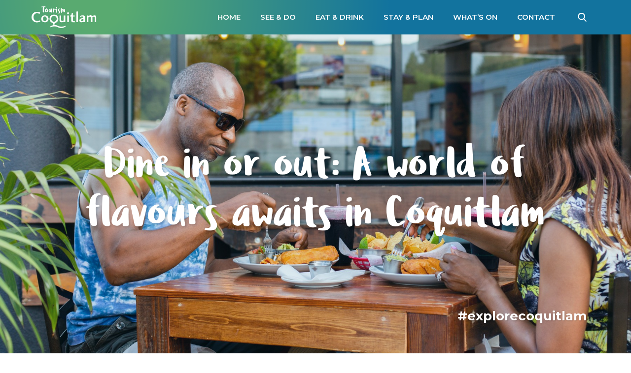

--- FILE ---
content_type: text/html; charset=UTF-8
request_url: https://visitcoquitlam.ca/2020/12/11/dine-in-or-out-a-world-of-flavours-awaits-in-coquitlam/
body_size: 18053
content:
<!DOCTYPE html>
<html lang="en-CA">
<head>
	<meta charset="UTF-8">
	<meta http-equiv="X-UA-Compatible" content="IE=edge">
	<meta name="HandheldFriendly" content="true" />
	<meta name="viewport" content="width=device-width, initial-scale=1.0">
	<script src="https://maps.googleapis.com/maps/api/js?key=AIzaSyBOfwF_w-VVZEAn00IPTuYBU4Gi75bY0dU"></script>

	<!-- Begin Inspectlet Asynchronous Code -->
	<script type="text/javascript">
	(function() {
	window.__insp = window.__insp || [];
	__insp.push(['wid', 1440472116]);
	var ldinsp = function(){
	if(typeof window.__inspld != "undefined") return; window.__inspld = 1; var insp = document.createElement('script'); insp.type = 'text/javascript'; insp.async = true; insp.id = "inspsync"; insp.src = ('https:' == document.location.protocol ? 'https' : 'http') + '://cdn.inspectlet.com/inspectlet.js?wid=1440472116&r=' + Math.floor(new Date().getTime()/3600000); var x = document.getElementsByTagName('script')[0]; x.parentNode.insertBefore(insp, x); };
	setTimeout(ldinsp, 0);
	})();
	</script>
	<!-- End Inspectlet Asynchronous Code -->

	<link rel="pingback" href="https://visitcoquitlam.ca/xmlrpc.php">
	<link href="https://fonts.googleapis.com/css?family=Montserrat:300,400,400i,600,700" rel="stylesheet">


	<!--
	Start of global snippet: Please do not remove
	Place this snippet between the <head> and </head> tags on every page of your site.
	-->
	<!-- Global site tag (gtag.js) - Google Marketing Platform -->
	<script async src="https://www.googletagmanager.com/gtag/js?id=DC-8341466"></script>
	<script>
	window.dataLayer = window.dataLayer || [];
	function gtag(){dataLayer.push(arguments);}
	gtag('js', new Date());
	gtag('config', 'DC-8341466');
	</script>
	<!-- End of global snippet: Please do not remove -->

	<meta name='robots' content='index, follow, max-image-preview:large, max-snippet:-1, max-video-preview:-1' />
	<style>img:is([sizes="auto" i], [sizes^="auto," i]) { contain-intrinsic-size: 3000px 1500px }</style>
	
	<!-- This site is optimized with the Yoast SEO plugin v26.4 - https://yoast.com/wordpress/plugins/seo/ -->
	<title>Dine in or out: A world of flavours awaits in Coquitlam - Tourism Coquitlam</title>
	<link rel="canonical" href="https://visitcoquitlam.ca/2020/12/11/dine-in-or-out-a-world-of-flavours-awaits-in-coquitlam/" />
	<meta property="og:locale" content="en_US" />
	<meta property="og:type" content="article" />
	<meta property="og:title" content="Dine in or out: A world of flavours awaits in Coquitlam - Tourism Coquitlam" />
	<meta property="og:description" content="Read the original article from The Vancouver Sun.  Let’s face it – even the most dedicated foodie can get weary of cooking every day. For those in the Tri-City area, there’s great news: central and transit-friendly Coquitlam’s got you covered. Dine-in, patio and take-out/delivery options abound in Coquitlam as more... Read more" />
	<meta property="og:url" content="https://visitcoquitlam.ca/2020/12/11/dine-in-or-out-a-world-of-flavours-awaits-in-coquitlam/" />
	<meta property="og:site_name" content="Tourism Coquitlam" />
	<meta property="article:published_time" content="2020-12-11T18:51:56+00:00" />
	<meta property="article:modified_time" content="2021-01-05T19:00:20+00:00" />
	<meta property="og:image" content="https://visitcoquitlam.ca/wp-content/uploads/2020/08/Politos-18.jpg" />
	<meta property="og:image:width" content="1800" />
	<meta property="og:image:height" content="1200" />
	<meta property="og:image:type" content="image/jpeg" />
	<meta name="author" content="Eric" />
	<meta name="twitter:card" content="summary_large_image" />
	<meta name="twitter:label1" content="Written by" />
	<meta name="twitter:data1" content="Eric" />
	<meta name="twitter:label2" content="Est. reading time" />
	<meta name="twitter:data2" content="2 minutes" />
	<script type="application/ld+json" class="yoast-schema-graph">{"@context":"https://schema.org","@graph":[{"@type":"WebPage","@id":"https://visitcoquitlam.ca/2020/12/11/dine-in-or-out-a-world-of-flavours-awaits-in-coquitlam/","url":"https://visitcoquitlam.ca/2020/12/11/dine-in-or-out-a-world-of-flavours-awaits-in-coquitlam/","name":"Dine in or out: A world of flavours awaits in Coquitlam - Tourism Coquitlam","isPartOf":{"@id":"http://visitcoquitlam.ca/#website"},"primaryImageOfPage":{"@id":"https://visitcoquitlam.ca/2020/12/11/dine-in-or-out-a-world-of-flavours-awaits-in-coquitlam/#primaryimage"},"image":{"@id":"https://visitcoquitlam.ca/2020/12/11/dine-in-or-out-a-world-of-flavours-awaits-in-coquitlam/#primaryimage"},"thumbnailUrl":"https://visitcoquitlam.ca/wp-content/uploads/2020/08/Politos-18.jpg","datePublished":"2020-12-11T18:51:56+00:00","dateModified":"2021-01-05T19:00:20+00:00","author":{"@id":"http://visitcoquitlam.ca/#/schema/person/4901ee8da9f1199985ddda5c09646b48"},"breadcrumb":{"@id":"https://visitcoquitlam.ca/2020/12/11/dine-in-or-out-a-world-of-flavours-awaits-in-coquitlam/#breadcrumb"},"inLanguage":"en-CA","potentialAction":[{"@type":"ReadAction","target":["https://visitcoquitlam.ca/2020/12/11/dine-in-or-out-a-world-of-flavours-awaits-in-coquitlam/"]}]},{"@type":"ImageObject","inLanguage":"en-CA","@id":"https://visitcoquitlam.ca/2020/12/11/dine-in-or-out-a-world-of-flavours-awaits-in-coquitlam/#primaryimage","url":"https://visitcoquitlam.ca/wp-content/uploads/2020/08/Politos-18.jpg","contentUrl":"https://visitcoquitlam.ca/wp-content/uploads/2020/08/Politos-18.jpg","width":1800,"height":1200},{"@type":"BreadcrumbList","@id":"https://visitcoquitlam.ca/2020/12/11/dine-in-or-out-a-world-of-flavours-awaits-in-coquitlam/#breadcrumb","itemListElement":[{"@type":"ListItem","position":1,"name":"Home","item":"https://visitcoquitlam.ca/"},{"@type":"ListItem","position":2,"name":"Dine in or out: A world of flavours awaits in Coquitlam"}]},{"@type":"WebSite","@id":"http://visitcoquitlam.ca/#website","url":"http://visitcoquitlam.ca/","name":"Tourism Coquitlam","description":"Fun is in our nature. Explore Coquitlam.","potentialAction":[{"@type":"SearchAction","target":{"@type":"EntryPoint","urlTemplate":"http://visitcoquitlam.ca/?s={search_term_string}"},"query-input":{"@type":"PropertyValueSpecification","valueRequired":true,"valueName":"search_term_string"}}],"inLanguage":"en-CA"},{"@type":"Person","@id":"http://visitcoquitlam.ca/#/schema/person/4901ee8da9f1199985ddda5c09646b48","name":"Eric","image":{"@type":"ImageObject","inLanguage":"en-CA","@id":"http://visitcoquitlam.ca/#/schema/person/image/","url":"https://secure.gravatar.com/avatar/7eaf2b89b182fffab292e772177787af4c8a61d1ee250bf1da01c5c68d35fec7?s=96&d=mm&r=g","contentUrl":"https://secure.gravatar.com/avatar/7eaf2b89b182fffab292e772177787af4c8a61d1ee250bf1da01c5c68d35fec7?s=96&d=mm&r=g","caption":"Eric"}}]}</script>
	<!-- / Yoast SEO plugin. -->


<link rel='dns-prefetch' href='//ajax.googleapis.com' />
<link rel="alternate" type="application/rss+xml" title="Tourism Coquitlam &raquo; Feed" href="https://visitcoquitlam.ca/feed/" />
<link rel="alternate" type="application/rss+xml" title="Tourism Coquitlam &raquo; Comments Feed" href="https://visitcoquitlam.ca/comments/feed/" />
<link rel="alternate" type="text/calendar" title="Tourism Coquitlam &raquo; iCal Feed" href="https://visitcoquitlam.ca/events/?ical=1" />
<link rel="alternate" type="application/rss+xml" title="Tourism Coquitlam &raquo; Dine in or out: A world of flavours awaits in Coquitlam Comments Feed" href="https://visitcoquitlam.ca/2020/12/11/dine-in-or-out-a-world-of-flavours-awaits-in-coquitlam/feed/" />
		<!-- This site uses the Google Analytics by MonsterInsights plugin v9.10.0 - Using Analytics tracking - https://www.monsterinsights.com/ -->
							<script src="//www.googletagmanager.com/gtag/js?id=G-J1WMK97E6E"  data-cfasync="false" data-wpfc-render="false" type="text/javascript" async></script>
			<script data-cfasync="false" data-wpfc-render="false" type="text/javascript">
				var mi_version = '9.10.0';
				var mi_track_user = true;
				var mi_no_track_reason = '';
								var MonsterInsightsDefaultLocations = {"page_location":"https:\/\/visitcoquitlam.ca\/2020\/12\/11\/dine-in-or-out-a-world-of-flavours-awaits-in-coquitlam\/"};
								if ( typeof MonsterInsightsPrivacyGuardFilter === 'function' ) {
					var MonsterInsightsLocations = (typeof MonsterInsightsExcludeQuery === 'object') ? MonsterInsightsPrivacyGuardFilter( MonsterInsightsExcludeQuery ) : MonsterInsightsPrivacyGuardFilter( MonsterInsightsDefaultLocations );
				} else {
					var MonsterInsightsLocations = (typeof MonsterInsightsExcludeQuery === 'object') ? MonsterInsightsExcludeQuery : MonsterInsightsDefaultLocations;
				}

								var disableStrs = [
										'ga-disable-G-J1WMK97E6E',
									];

				/* Function to detect opted out users */
				function __gtagTrackerIsOptedOut() {
					for (var index = 0; index < disableStrs.length; index++) {
						if (document.cookie.indexOf(disableStrs[index] + '=true') > -1) {
							return true;
						}
					}

					return false;
				}

				/* Disable tracking if the opt-out cookie exists. */
				if (__gtagTrackerIsOptedOut()) {
					for (var index = 0; index < disableStrs.length; index++) {
						window[disableStrs[index]] = true;
					}
				}

				/* Opt-out function */
				function __gtagTrackerOptout() {
					for (var index = 0; index < disableStrs.length; index++) {
						document.cookie = disableStrs[index] + '=true; expires=Thu, 31 Dec 2099 23:59:59 UTC; path=/';
						window[disableStrs[index]] = true;
					}
				}

				if ('undefined' === typeof gaOptout) {
					function gaOptout() {
						__gtagTrackerOptout();
					}
				}
								window.dataLayer = window.dataLayer || [];

				window.MonsterInsightsDualTracker = {
					helpers: {},
					trackers: {},
				};
				if (mi_track_user) {
					function __gtagDataLayer() {
						dataLayer.push(arguments);
					}

					function __gtagTracker(type, name, parameters) {
						if (!parameters) {
							parameters = {};
						}

						if (parameters.send_to) {
							__gtagDataLayer.apply(null, arguments);
							return;
						}

						if (type === 'event') {
														parameters.send_to = monsterinsights_frontend.v4_id;
							var hookName = name;
							if (typeof parameters['event_category'] !== 'undefined') {
								hookName = parameters['event_category'] + ':' + name;
							}

							if (typeof MonsterInsightsDualTracker.trackers[hookName] !== 'undefined') {
								MonsterInsightsDualTracker.trackers[hookName](parameters);
							} else {
								__gtagDataLayer('event', name, parameters);
							}
							
						} else {
							__gtagDataLayer.apply(null, arguments);
						}
					}

					__gtagTracker('js', new Date());
					__gtagTracker('set', {
						'developer_id.dZGIzZG': true,
											});
					if ( MonsterInsightsLocations.page_location ) {
						__gtagTracker('set', MonsterInsightsLocations);
					}
										__gtagTracker('config', 'G-J1WMK97E6E', {"forceSSL":"true","link_attribution":"true"} );
										window.gtag = __gtagTracker;										(function () {
						/* https://developers.google.com/analytics/devguides/collection/analyticsjs/ */
						/* ga and __gaTracker compatibility shim. */
						var noopfn = function () {
							return null;
						};
						var newtracker = function () {
							return new Tracker();
						};
						var Tracker = function () {
							return null;
						};
						var p = Tracker.prototype;
						p.get = noopfn;
						p.set = noopfn;
						p.send = function () {
							var args = Array.prototype.slice.call(arguments);
							args.unshift('send');
							__gaTracker.apply(null, args);
						};
						var __gaTracker = function () {
							var len = arguments.length;
							if (len === 0) {
								return;
							}
							var f = arguments[len - 1];
							if (typeof f !== 'object' || f === null || typeof f.hitCallback !== 'function') {
								if ('send' === arguments[0]) {
									var hitConverted, hitObject = false, action;
									if ('event' === arguments[1]) {
										if ('undefined' !== typeof arguments[3]) {
											hitObject = {
												'eventAction': arguments[3],
												'eventCategory': arguments[2],
												'eventLabel': arguments[4],
												'value': arguments[5] ? arguments[5] : 1,
											}
										}
									}
									if ('pageview' === arguments[1]) {
										if ('undefined' !== typeof arguments[2]) {
											hitObject = {
												'eventAction': 'page_view',
												'page_path': arguments[2],
											}
										}
									}
									if (typeof arguments[2] === 'object') {
										hitObject = arguments[2];
									}
									if (typeof arguments[5] === 'object') {
										Object.assign(hitObject, arguments[5]);
									}
									if ('undefined' !== typeof arguments[1].hitType) {
										hitObject = arguments[1];
										if ('pageview' === hitObject.hitType) {
											hitObject.eventAction = 'page_view';
										}
									}
									if (hitObject) {
										action = 'timing' === arguments[1].hitType ? 'timing_complete' : hitObject.eventAction;
										hitConverted = mapArgs(hitObject);
										__gtagTracker('event', action, hitConverted);
									}
								}
								return;
							}

							function mapArgs(args) {
								var arg, hit = {};
								var gaMap = {
									'eventCategory': 'event_category',
									'eventAction': 'event_action',
									'eventLabel': 'event_label',
									'eventValue': 'event_value',
									'nonInteraction': 'non_interaction',
									'timingCategory': 'event_category',
									'timingVar': 'name',
									'timingValue': 'value',
									'timingLabel': 'event_label',
									'page': 'page_path',
									'location': 'page_location',
									'title': 'page_title',
									'referrer' : 'page_referrer',
								};
								for (arg in args) {
																		if (!(!args.hasOwnProperty(arg) || !gaMap.hasOwnProperty(arg))) {
										hit[gaMap[arg]] = args[arg];
									} else {
										hit[arg] = args[arg];
									}
								}
								return hit;
							}

							try {
								f.hitCallback();
							} catch (ex) {
							}
						};
						__gaTracker.create = newtracker;
						__gaTracker.getByName = newtracker;
						__gaTracker.getAll = function () {
							return [];
						};
						__gaTracker.remove = noopfn;
						__gaTracker.loaded = true;
						window['__gaTracker'] = __gaTracker;
					})();
									} else {
										console.log("");
					(function () {
						function __gtagTracker() {
							return null;
						}

						window['__gtagTracker'] = __gtagTracker;
						window['gtag'] = __gtagTracker;
					})();
									}
			</script>
							<!-- / Google Analytics by MonsterInsights -->
		<script type="text/javascript">
/* <![CDATA[ */
window._wpemojiSettings = {"baseUrl":"https:\/\/s.w.org\/images\/core\/emoji\/16.0.1\/72x72\/","ext":".png","svgUrl":"https:\/\/s.w.org\/images\/core\/emoji\/16.0.1\/svg\/","svgExt":".svg","source":{"concatemoji":"https:\/\/visitcoquitlam.ca\/wp-includes\/js\/wp-emoji-release.min.js?ver=6.8.3"}};
/*! This file is auto-generated */
!function(s,n){var o,i,e;function c(e){try{var t={supportTests:e,timestamp:(new Date).valueOf()};sessionStorage.setItem(o,JSON.stringify(t))}catch(e){}}function p(e,t,n){e.clearRect(0,0,e.canvas.width,e.canvas.height),e.fillText(t,0,0);var t=new Uint32Array(e.getImageData(0,0,e.canvas.width,e.canvas.height).data),a=(e.clearRect(0,0,e.canvas.width,e.canvas.height),e.fillText(n,0,0),new Uint32Array(e.getImageData(0,0,e.canvas.width,e.canvas.height).data));return t.every(function(e,t){return e===a[t]})}function u(e,t){e.clearRect(0,0,e.canvas.width,e.canvas.height),e.fillText(t,0,0);for(var n=e.getImageData(16,16,1,1),a=0;a<n.data.length;a++)if(0!==n.data[a])return!1;return!0}function f(e,t,n,a){switch(t){case"flag":return n(e,"\ud83c\udff3\ufe0f\u200d\u26a7\ufe0f","\ud83c\udff3\ufe0f\u200b\u26a7\ufe0f")?!1:!n(e,"\ud83c\udde8\ud83c\uddf6","\ud83c\udde8\u200b\ud83c\uddf6")&&!n(e,"\ud83c\udff4\udb40\udc67\udb40\udc62\udb40\udc65\udb40\udc6e\udb40\udc67\udb40\udc7f","\ud83c\udff4\u200b\udb40\udc67\u200b\udb40\udc62\u200b\udb40\udc65\u200b\udb40\udc6e\u200b\udb40\udc67\u200b\udb40\udc7f");case"emoji":return!a(e,"\ud83e\udedf")}return!1}function g(e,t,n,a){var r="undefined"!=typeof WorkerGlobalScope&&self instanceof WorkerGlobalScope?new OffscreenCanvas(300,150):s.createElement("canvas"),o=r.getContext("2d",{willReadFrequently:!0}),i=(o.textBaseline="top",o.font="600 32px Arial",{});return e.forEach(function(e){i[e]=t(o,e,n,a)}),i}function t(e){var t=s.createElement("script");t.src=e,t.defer=!0,s.head.appendChild(t)}"undefined"!=typeof Promise&&(o="wpEmojiSettingsSupports",i=["flag","emoji"],n.supports={everything:!0,everythingExceptFlag:!0},e=new Promise(function(e){s.addEventListener("DOMContentLoaded",e,{once:!0})}),new Promise(function(t){var n=function(){try{var e=JSON.parse(sessionStorage.getItem(o));if("object"==typeof e&&"number"==typeof e.timestamp&&(new Date).valueOf()<e.timestamp+604800&&"object"==typeof e.supportTests)return e.supportTests}catch(e){}return null}();if(!n){if("undefined"!=typeof Worker&&"undefined"!=typeof OffscreenCanvas&&"undefined"!=typeof URL&&URL.createObjectURL&&"undefined"!=typeof Blob)try{var e="postMessage("+g.toString()+"("+[JSON.stringify(i),f.toString(),p.toString(),u.toString()].join(",")+"));",a=new Blob([e],{type:"text/javascript"}),r=new Worker(URL.createObjectURL(a),{name:"wpTestEmojiSupports"});return void(r.onmessage=function(e){c(n=e.data),r.terminate(),t(n)})}catch(e){}c(n=g(i,f,p,u))}t(n)}).then(function(e){for(var t in e)n.supports[t]=e[t],n.supports.everything=n.supports.everything&&n.supports[t],"flag"!==t&&(n.supports.everythingExceptFlag=n.supports.everythingExceptFlag&&n.supports[t]);n.supports.everythingExceptFlag=n.supports.everythingExceptFlag&&!n.supports.flag,n.DOMReady=!1,n.readyCallback=function(){n.DOMReady=!0}}).then(function(){return e}).then(function(){var e;n.supports.everything||(n.readyCallback(),(e=n.source||{}).concatemoji?t(e.concatemoji):e.wpemoji&&e.twemoji&&(t(e.twemoji),t(e.wpemoji)))}))}((window,document),window._wpemojiSettings);
/* ]]> */
</script>
<link rel='stylesheet' id='tribe-events-pro-mini-calendar-block-styles-css' href='https://visitcoquitlam.ca/wp-content/plugins/events-calendar-pro/build/css/tribe-events-pro-mini-calendar-block.css?ver=7.7.11' type='text/css' media='all' />
<link rel='stylesheet' id='sbi_styles-css' href='https://visitcoquitlam.ca/wp-content/plugins/instagram-feed/css/sbi-styles.min.css?ver=6.10.0' type='text/css' media='all' />
<style id='wp-emoji-styles-inline-css' type='text/css'>

	img.wp-smiley, img.emoji {
		display: inline !important;
		border: none !important;
		box-shadow: none !important;
		height: 1em !important;
		width: 1em !important;
		margin: 0 0.07em !important;
		vertical-align: -0.1em !important;
		background: none !important;
		padding: 0 !important;
	}
</style>
<link rel='stylesheet' id='wp-block-library-css' href='https://visitcoquitlam.ca/wp-includes/css/dist/block-library/style.min.css?ver=6.8.3' type='text/css' media='all' />
<style id='classic-theme-styles-inline-css' type='text/css'>
/*! This file is auto-generated */
.wp-block-button__link{color:#fff;background-color:#32373c;border-radius:9999px;box-shadow:none;text-decoration:none;padding:calc(.667em + 2px) calc(1.333em + 2px);font-size:1.125em}.wp-block-file__button{background:#32373c;color:#fff;text-decoration:none}
</style>
<style id='global-styles-inline-css' type='text/css'>
:root{--wp--preset--aspect-ratio--square: 1;--wp--preset--aspect-ratio--4-3: 4/3;--wp--preset--aspect-ratio--3-4: 3/4;--wp--preset--aspect-ratio--3-2: 3/2;--wp--preset--aspect-ratio--2-3: 2/3;--wp--preset--aspect-ratio--16-9: 16/9;--wp--preset--aspect-ratio--9-16: 9/16;--wp--preset--color--black: #000000;--wp--preset--color--cyan-bluish-gray: #abb8c3;--wp--preset--color--white: #ffffff;--wp--preset--color--pale-pink: #f78da7;--wp--preset--color--vivid-red: #cf2e2e;--wp--preset--color--luminous-vivid-orange: #ff6900;--wp--preset--color--luminous-vivid-amber: #fcb900;--wp--preset--color--light-green-cyan: #7bdcb5;--wp--preset--color--vivid-green-cyan: #00d084;--wp--preset--color--pale-cyan-blue: #8ed1fc;--wp--preset--color--vivid-cyan-blue: #0693e3;--wp--preset--color--vivid-purple: #9b51e0;--wp--preset--gradient--vivid-cyan-blue-to-vivid-purple: linear-gradient(135deg,rgba(6,147,227,1) 0%,rgb(155,81,224) 100%);--wp--preset--gradient--light-green-cyan-to-vivid-green-cyan: linear-gradient(135deg,rgb(122,220,180) 0%,rgb(0,208,130) 100%);--wp--preset--gradient--luminous-vivid-amber-to-luminous-vivid-orange: linear-gradient(135deg,rgba(252,185,0,1) 0%,rgba(255,105,0,1) 100%);--wp--preset--gradient--luminous-vivid-orange-to-vivid-red: linear-gradient(135deg,rgba(255,105,0,1) 0%,rgb(207,46,46) 100%);--wp--preset--gradient--very-light-gray-to-cyan-bluish-gray: linear-gradient(135deg,rgb(238,238,238) 0%,rgb(169,184,195) 100%);--wp--preset--gradient--cool-to-warm-spectrum: linear-gradient(135deg,rgb(74,234,220) 0%,rgb(151,120,209) 20%,rgb(207,42,186) 40%,rgb(238,44,130) 60%,rgb(251,105,98) 80%,rgb(254,248,76) 100%);--wp--preset--gradient--blush-light-purple: linear-gradient(135deg,rgb(255,206,236) 0%,rgb(152,150,240) 100%);--wp--preset--gradient--blush-bordeaux: linear-gradient(135deg,rgb(254,205,165) 0%,rgb(254,45,45) 50%,rgb(107,0,62) 100%);--wp--preset--gradient--luminous-dusk: linear-gradient(135deg,rgb(255,203,112) 0%,rgb(199,81,192) 50%,rgb(65,88,208) 100%);--wp--preset--gradient--pale-ocean: linear-gradient(135deg,rgb(255,245,203) 0%,rgb(182,227,212) 50%,rgb(51,167,181) 100%);--wp--preset--gradient--electric-grass: linear-gradient(135deg,rgb(202,248,128) 0%,rgb(113,206,126) 100%);--wp--preset--gradient--midnight: linear-gradient(135deg,rgb(2,3,129) 0%,rgb(40,116,252) 100%);--wp--preset--font-size--small: 13px;--wp--preset--font-size--medium: 20px;--wp--preset--font-size--large: 36px;--wp--preset--font-size--x-large: 42px;--wp--preset--spacing--20: 0.44rem;--wp--preset--spacing--30: 0.67rem;--wp--preset--spacing--40: 1rem;--wp--preset--spacing--50: 1.5rem;--wp--preset--spacing--60: 2.25rem;--wp--preset--spacing--70: 3.38rem;--wp--preset--spacing--80: 5.06rem;--wp--preset--shadow--natural: 6px 6px 9px rgba(0, 0, 0, 0.2);--wp--preset--shadow--deep: 12px 12px 50px rgba(0, 0, 0, 0.4);--wp--preset--shadow--sharp: 6px 6px 0px rgba(0, 0, 0, 0.2);--wp--preset--shadow--outlined: 6px 6px 0px -3px rgba(255, 255, 255, 1), 6px 6px rgba(0, 0, 0, 1);--wp--preset--shadow--crisp: 6px 6px 0px rgba(0, 0, 0, 1);}:where(.is-layout-flex){gap: 0.5em;}:where(.is-layout-grid){gap: 0.5em;}body .is-layout-flex{display: flex;}.is-layout-flex{flex-wrap: wrap;align-items: center;}.is-layout-flex > :is(*, div){margin: 0;}body .is-layout-grid{display: grid;}.is-layout-grid > :is(*, div){margin: 0;}:where(.wp-block-columns.is-layout-flex){gap: 2em;}:where(.wp-block-columns.is-layout-grid){gap: 2em;}:where(.wp-block-post-template.is-layout-flex){gap: 1.25em;}:where(.wp-block-post-template.is-layout-grid){gap: 1.25em;}.has-black-color{color: var(--wp--preset--color--black) !important;}.has-cyan-bluish-gray-color{color: var(--wp--preset--color--cyan-bluish-gray) !important;}.has-white-color{color: var(--wp--preset--color--white) !important;}.has-pale-pink-color{color: var(--wp--preset--color--pale-pink) !important;}.has-vivid-red-color{color: var(--wp--preset--color--vivid-red) !important;}.has-luminous-vivid-orange-color{color: var(--wp--preset--color--luminous-vivid-orange) !important;}.has-luminous-vivid-amber-color{color: var(--wp--preset--color--luminous-vivid-amber) !important;}.has-light-green-cyan-color{color: var(--wp--preset--color--light-green-cyan) !important;}.has-vivid-green-cyan-color{color: var(--wp--preset--color--vivid-green-cyan) !important;}.has-pale-cyan-blue-color{color: var(--wp--preset--color--pale-cyan-blue) !important;}.has-vivid-cyan-blue-color{color: var(--wp--preset--color--vivid-cyan-blue) !important;}.has-vivid-purple-color{color: var(--wp--preset--color--vivid-purple) !important;}.has-black-background-color{background-color: var(--wp--preset--color--black) !important;}.has-cyan-bluish-gray-background-color{background-color: var(--wp--preset--color--cyan-bluish-gray) !important;}.has-white-background-color{background-color: var(--wp--preset--color--white) !important;}.has-pale-pink-background-color{background-color: var(--wp--preset--color--pale-pink) !important;}.has-vivid-red-background-color{background-color: var(--wp--preset--color--vivid-red) !important;}.has-luminous-vivid-orange-background-color{background-color: var(--wp--preset--color--luminous-vivid-orange) !important;}.has-luminous-vivid-amber-background-color{background-color: var(--wp--preset--color--luminous-vivid-amber) !important;}.has-light-green-cyan-background-color{background-color: var(--wp--preset--color--light-green-cyan) !important;}.has-vivid-green-cyan-background-color{background-color: var(--wp--preset--color--vivid-green-cyan) !important;}.has-pale-cyan-blue-background-color{background-color: var(--wp--preset--color--pale-cyan-blue) !important;}.has-vivid-cyan-blue-background-color{background-color: var(--wp--preset--color--vivid-cyan-blue) !important;}.has-vivid-purple-background-color{background-color: var(--wp--preset--color--vivid-purple) !important;}.has-black-border-color{border-color: var(--wp--preset--color--black) !important;}.has-cyan-bluish-gray-border-color{border-color: var(--wp--preset--color--cyan-bluish-gray) !important;}.has-white-border-color{border-color: var(--wp--preset--color--white) !important;}.has-pale-pink-border-color{border-color: var(--wp--preset--color--pale-pink) !important;}.has-vivid-red-border-color{border-color: var(--wp--preset--color--vivid-red) !important;}.has-luminous-vivid-orange-border-color{border-color: var(--wp--preset--color--luminous-vivid-orange) !important;}.has-luminous-vivid-amber-border-color{border-color: var(--wp--preset--color--luminous-vivid-amber) !important;}.has-light-green-cyan-border-color{border-color: var(--wp--preset--color--light-green-cyan) !important;}.has-vivid-green-cyan-border-color{border-color: var(--wp--preset--color--vivid-green-cyan) !important;}.has-pale-cyan-blue-border-color{border-color: var(--wp--preset--color--pale-cyan-blue) !important;}.has-vivid-cyan-blue-border-color{border-color: var(--wp--preset--color--vivid-cyan-blue) !important;}.has-vivid-purple-border-color{border-color: var(--wp--preset--color--vivid-purple) !important;}.has-vivid-cyan-blue-to-vivid-purple-gradient-background{background: var(--wp--preset--gradient--vivid-cyan-blue-to-vivid-purple) !important;}.has-light-green-cyan-to-vivid-green-cyan-gradient-background{background: var(--wp--preset--gradient--light-green-cyan-to-vivid-green-cyan) !important;}.has-luminous-vivid-amber-to-luminous-vivid-orange-gradient-background{background: var(--wp--preset--gradient--luminous-vivid-amber-to-luminous-vivid-orange) !important;}.has-luminous-vivid-orange-to-vivid-red-gradient-background{background: var(--wp--preset--gradient--luminous-vivid-orange-to-vivid-red) !important;}.has-very-light-gray-to-cyan-bluish-gray-gradient-background{background: var(--wp--preset--gradient--very-light-gray-to-cyan-bluish-gray) !important;}.has-cool-to-warm-spectrum-gradient-background{background: var(--wp--preset--gradient--cool-to-warm-spectrum) !important;}.has-blush-light-purple-gradient-background{background: var(--wp--preset--gradient--blush-light-purple) !important;}.has-blush-bordeaux-gradient-background{background: var(--wp--preset--gradient--blush-bordeaux) !important;}.has-luminous-dusk-gradient-background{background: var(--wp--preset--gradient--luminous-dusk) !important;}.has-pale-ocean-gradient-background{background: var(--wp--preset--gradient--pale-ocean) !important;}.has-electric-grass-gradient-background{background: var(--wp--preset--gradient--electric-grass) !important;}.has-midnight-gradient-background{background: var(--wp--preset--gradient--midnight) !important;}.has-small-font-size{font-size: var(--wp--preset--font-size--small) !important;}.has-medium-font-size{font-size: var(--wp--preset--font-size--medium) !important;}.has-large-font-size{font-size: var(--wp--preset--font-size--large) !important;}.has-x-large-font-size{font-size: var(--wp--preset--font-size--x-large) !important;}
:where(.wp-block-post-template.is-layout-flex){gap: 1.25em;}:where(.wp-block-post-template.is-layout-grid){gap: 1.25em;}
:where(.wp-block-columns.is-layout-flex){gap: 2em;}:where(.wp-block-columns.is-layout-grid){gap: 2em;}
:root :where(.wp-block-pullquote){font-size: 1.5em;line-height: 1.6;}
</style>
<link rel='stylesheet' id='kickoff-style-css' href='https://visitcoquitlam.ca/wp-content/themes/coquitlam/library/css/styles.css?test&#038;ver=6.8.3' type='text/css' media='all' />
<link rel='stylesheet' id='hamburger-css' href='https://visitcoquitlam.ca/wp-content/themes/coquitlam/library/css/hamburgers.css?ver=6.8.3' type='text/css' media='all' />
<link rel='stylesheet' id='font-awesome-css' href='https://visitcoquitlam.ca/wp-content/plugins/types/vendor/toolset/toolset-common/res/lib/font-awesome/css/font-awesome.min.css?ver=4.7.0' type='text/css' media='screen' />
<link rel='stylesheet' id='your-style-handle-css' href='https://visitcoquitlam.ca/wp-content/themes/coquitlam/library/css/pages/news.css?ver=6.8.3' type='text/css' media='all' />
<script type="text/javascript" src="https://visitcoquitlam.ca/wp-content/plugins/google-analytics-for-wordpress/assets/js/frontend-gtag.js?ver=9.10.0" id="monsterinsights-frontend-script-js" async="async" data-wp-strategy="async"></script>
<script data-cfasync="false" data-wpfc-render="false" type="text/javascript" id='monsterinsights-frontend-script-js-extra'>/* <![CDATA[ */
var monsterinsights_frontend = {"js_events_tracking":"true","download_extensions":"doc,pdf,ppt,zip,xls,docx,pptx,xlsx","inbound_paths":"[{\"path\":\"\\\/go\\\/\",\"label\":\"affiliate\"},{\"path\":\"\\\/recommend\\\/\",\"label\":\"affiliate\"}]","home_url":"https:\/\/visitcoquitlam.ca","hash_tracking":"false","v4_id":"G-J1WMK97E6E"};/* ]]> */
</script>
<script type="text/javascript" src="//ajax.googleapis.com/ajax/libs/jquery/3.7.1/jquery.min.js?ver=3.7.1" id="jquery-js"></script>
<script type="text/javascript" src="//ajax.googleapis.com/ajax/libs/jqueryui/1.14.1/jquery-ui.min.js?ver=1.14.1" id="jquery-ui-js"></script>
<script type="text/javascript" src="https://visitcoquitlam.ca/wp-content/themes/coquitlam/library/js/general.js?ver=1" id="general-js"></script>
<script type="text/javascript" src="https://visitcoquitlam.ca/wp-content/themes/coquitlam/library/js/plugins/parallax.min.js?ver=1" id="skrollr-js"></script>
<script type="text/javascript" src="https://visitcoquitlam.ca/wp-content/themes/coquitlam/library/js/plugins/lazysizes.min.js?ver=1" id="lazyload-js"></script>
<script type="text/javascript" id="my_loadmore-js-extra">
/* <![CDATA[ */
var misha_loadmore_params = {"ajaxurl":"https:\/\/visitcoquitlam.ca\/wp-admin\/admin-ajax.php","posts":"{\"page\":0,\"year\":2020,\"monthnum\":12,\"day\":11,\"name\":\"dine-in-or-out-a-world-of-flavours-awaits-in-coquitlam\",\"error\":\"\",\"m\":\"\",\"p\":0,\"post_parent\":\"\",\"subpost\":\"\",\"subpost_id\":\"\",\"attachment\":\"\",\"attachment_id\":0,\"pagename\":\"\",\"page_id\":0,\"second\":\"\",\"minute\":\"\",\"hour\":\"\",\"w\":0,\"category_name\":\"\",\"tag\":\"\",\"cat\":\"\",\"tag_id\":\"\",\"author\":\"\",\"author_name\":\"\",\"feed\":\"\",\"tb\":\"\",\"paged\":0,\"meta_key\":\"\",\"meta_value\":\"\",\"preview\":\"\",\"s\":\"\",\"sentence\":\"\",\"title\":\"\",\"fields\":\"all\",\"menu_order\":\"\",\"embed\":\"\",\"category__in\":[],\"category__not_in\":[],\"category__and\":[],\"post__in\":[],\"post__not_in\":[],\"post_name__in\":[],\"tag__in\":[],\"tag__not_in\":[],\"tag__and\":[],\"tag_slug__in\":[],\"tag_slug__and\":[],\"post_parent__in\":[],\"post_parent__not_in\":[],\"author__in\":[],\"author__not_in\":[],\"search_columns\":[],\"ignore_sticky_posts\":false,\"suppress_filters\":false,\"cache_results\":true,\"update_post_term_cache\":true,\"update_menu_item_cache\":false,\"lazy_load_term_meta\":true,\"update_post_meta_cache\":true,\"post_type\":\"\",\"posts_per_page\":1000,\"nopaging\":false,\"comments_per_page\":\"50\",\"no_found_rows\":false,\"order\":\"DESC\"}","current_page":"1","max_page":"0"};
/* ]]> */
</script>
<script type="text/javascript" src="https://visitcoquitlam.ca/wp-content/themes/coquitlam/library/js/loadmore.js?ver=6.8.3" id="my_loadmore-js"></script>
<link rel="https://api.w.org/" href="https://visitcoquitlam.ca/wp-json/" /><link rel="alternate" title="JSON" type="application/json" href="https://visitcoquitlam.ca/wp-json/wp/v2/posts/6783" /><link rel="EditURI" type="application/rsd+xml" title="RSD" href="https://visitcoquitlam.ca/xmlrpc.php?rsd" />
<meta name="generator" content="WordPress 6.8.3" />
<link rel='shortlink' href='https://visitcoquitlam.ca/?p=6783' />
<link rel="alternate" title="oEmbed (JSON)" type="application/json+oembed" href="https://visitcoquitlam.ca/wp-json/oembed/1.0/embed?url=https%3A%2F%2Fvisitcoquitlam.ca%2F2020%2F12%2F11%2Fdine-in-or-out-a-world-of-flavours-awaits-in-coquitlam%2F" />
<link rel="alternate" title="oEmbed (XML)" type="text/xml+oembed" href="https://visitcoquitlam.ca/wp-json/oembed/1.0/embed?url=https%3A%2F%2Fvisitcoquitlam.ca%2F2020%2F12%2F11%2Fdine-in-or-out-a-world-of-flavours-awaits-in-coquitlam%2F&#038;format=xml" />
<script type="text/javascript">
(function(url){
	if(/(?:Chrome\/26\.0\.1410\.63 Safari\/537\.31|WordfenceTestMonBot)/.test(navigator.userAgent)){ return; }
	var addEvent = function(evt, handler) {
		if (window.addEventListener) {
			document.addEventListener(evt, handler, false);
		} else if (window.attachEvent) {
			document.attachEvent('on' + evt, handler);
		}
	};
	var removeEvent = function(evt, handler) {
		if (window.removeEventListener) {
			document.removeEventListener(evt, handler, false);
		} else if (window.detachEvent) {
			document.detachEvent('on' + evt, handler);
		}
	};
	var evts = 'contextmenu dblclick drag dragend dragenter dragleave dragover dragstart drop keydown keypress keyup mousedown mousemove mouseout mouseover mouseup mousewheel scroll'.split(' ');
	var logHuman = function() {
		if (window.wfLogHumanRan) { return; }
		window.wfLogHumanRan = true;
		var wfscr = document.createElement('script');
		wfscr.type = 'text/javascript';
		wfscr.async = true;
		wfscr.src = url + '&r=' + Math.random();
		(document.getElementsByTagName('head')[0]||document.getElementsByTagName('body')[0]).appendChild(wfscr);
		for (var i = 0; i < evts.length; i++) {
			removeEvent(evts[i], logHuman);
		}
	};
	for (var i = 0; i < evts.length; i++) {
		addEvent(evts[i], logHuman);
	}
})('//visitcoquitlam.ca/?wordfence_lh=1&hid=CC92EE14DE19EDCAC847FE025E7B719A');
</script><meta name="tec-api-version" content="v1"><meta name="tec-api-origin" content="https://visitcoquitlam.ca"><link rel="alternate" href="https://visitcoquitlam.ca/wp-json/tribe/events/v1/" /><style type="text/css">.recentcomments a{display:inline !important;padding:0 !important;margin:0 !important;}</style>	<script src="/wp-content/themes/coquitlam/includes/jquery-nice-select-1.1.0/js/jquery.nice-select.js"></script>
</head>

<body class="wp-singular post-template-default single single-post postid-6783 single-format-standard wp-theme-coquitlam tribe-no-js">

<div id="page">

	<div class="header-search">
		

			<form role="search" method="get" class="search-form" action="https://visitcoquitlam.ca/">
				<label>
					<input type="search" class="search-field" placeholder="Search" value="" name="s" />
				</label>
				<input type="submit" class="search-submit" value="Submit" />
			</form>	</div>
	<header id="navbar" class="site-header" role="banner">
		<div class="gradient-wrap">
			<div class="gradient"></div>
		</div>
		<div class="site-branding">
			<a href="https://visitcoquitlam.ca/" rel="home">
				<img class="site-logo" alt="Tourism Coquitlam" src="https://visitcoquitlam.ca/wp-content/themes/coquitlam/images/shell/main-logo.svg">
			</a>
		</div><!-- .site-branding -->
		<div class="search-toggle" onclick="searchToggle()">
			<svg version="1.1" id="Capa_1" xmlns="http://www.w3.org/2000/svg" xmlns:xlink="http://www.w3.org/1999/xlink" x="0px" y="0px"
	 viewBox="0 0 56.966 56.966" style="enable-background:new 0 0 56.966 56.966;" xml:space="preserve">
<path fill="#ffffff" d="M55.146,51.887L41.588,37.786c3.486-4.144,5.396-9.358,5.396-14.786c0-12.682-10.318-23-23-23s-23,10.318-23,23
	s10.318,23,23,23c4.761,0,9.298-1.436,13.177-4.162l13.661,14.208c0.571,0.593,1.339,0.92,2.162,0.92
	c0.779,0,1.518-0.297,2.079-0.837C56.255,54.982,56.293,53.08,55.146,51.887z M23.984,6c9.374,0,17,7.626,17,17s-7.626,17-17,17
	s-17-7.626-17-17S14.61,6,23.984,6z"/>
			</svg>

		</div>
		<nav id="site-navigation" class="main-nav" role="navigation">

			<button class="hamburger hamburger--spin" type="button" onclick="navToggle()">
			  <span class="hamburger-box">
			    <span class="hamburger-inner"></span>
			  </span>
			</button>

			<div class="menu-header-navigation-container"><ul id="header_nav" class="menu"><li id="menu-item-6" class="menu-item menu-item-type-post_type menu-item-object-page menu-item-home menu-item-6 menu-item-visitcoquitlam.ca"><a href="https://visitcoquitlam.ca/">Home</a></li>
<li id="menu-item-1873" class="menu-item menu-item-type-custom menu-item-object-custom menu-item-has-children menu-item-1873 menu-item-see-do"><a href="#">See &#038; Do</a>
<ul class="sub-menu">
	<li id="menu-item-482" class="menu-item menu-item-type-post_type menu-item-object-page menu-item-has-children menu-item-482 menu-item-adventures-outdoors"><a href="https://visitcoquitlam.ca/see-do/adventures-outdoors/">Adventures &#038; Outdoors</a>
	<ul class="sub-menu">
		<li id="menu-item-483" class="menu-item menu-item-type-post_type menu-item-object-page menu-item-483 menu-item-biking"><a href="https://visitcoquitlam.ca/see-do/adventures-outdoors/biking/">Biking</a></li>
		<li id="menu-item-484" class="menu-item menu-item-type-post_type menu-item-object-page menu-item-484 menu-item-fishing"><a href="https://visitcoquitlam.ca/see-do/adventures-outdoors/fishing/">Fishing</a></li>
		<li id="menu-item-485" class="menu-item menu-item-type-post_type menu-item-object-page menu-item-485 menu-item-golf"><a href="https://visitcoquitlam.ca/see-do/adventures-outdoors/golf/">Golfing</a></li>
		<li id="menu-item-486" class="menu-item menu-item-type-post_type menu-item-object-page menu-item-486 menu-item-hiking"><a href="https://visitcoquitlam.ca/see-do/adventures-outdoors/hiking/">Hiking</a></li>
		<li id="menu-item-487" class="menu-item menu-item-type-post_type menu-item-object-page menu-item-487 menu-item-trail-safety-tips"><a href="https://visitcoquitlam.ca/see-do/adventures-outdoors/trail-safety-tips/">Trail Safety Tips</a></li>
		<li id="menu-item-707" class="menu-item menu-item-type-custom menu-item-object-custom menu-item-has-children menu-item-707 menu-item-parks-gardens"><a href="#">Parks &#038; Gardens</a>
		<ul class="sub-menu">
			<li id="menu-item-768" class="menu-item menu-item-type-post_type menu-item-object-page menu-item-768 menu-item-parks-gardens"><a href="https://visitcoquitlam.ca/see-do/adventures-outdoors/parks-gardens/">Parks &#038; Gardens</a></li>
			<li id="menu-item-489" class="menu-item menu-item-type-post_type menu-item-object-page menu-item-489 menu-item-parks-playgrounds"><a href="https://visitcoquitlam.ca/see-do/adventures-outdoors/parks-gardens/parks-playgrounds/">Parks &#038; Playgrounds</a></li>
			<li id="menu-item-491" class="menu-item menu-item-type-post_type menu-item-object-page menu-item-491 menu-item-gardens"><a href="https://visitcoquitlam.ca/see-do/adventures-outdoors/parks-gardens/gardens/">Gardens</a></li>
			<li id="menu-item-490" class="menu-item menu-item-type-post_type menu-item-object-page menu-item-490 menu-item-dog-parks"><a href="https://visitcoquitlam.ca/see-do/adventures-outdoors/parks-gardens/dog-parks/">Dog Parks</a></li>
		</ul>
</li>
		<li id="menu-item-709" class="menu-item menu-item-type-custom menu-item-object-custom menu-item-has-children menu-item-709 menu-item-wildlife-nature"><a href="#">Wildlife &#038; Nature</a>
		<ul class="sub-menu">
			<li id="menu-item-769" class="menu-item menu-item-type-post_type menu-item-object-page menu-item-769 menu-item-wildlife-nature"><a href="https://visitcoquitlam.ca/see-do/adventures-outdoors/wildlife-nature/">Wildlife &#038; Nature</a></li>
			<li id="menu-item-494" class="menu-item menu-item-type-post_type menu-item-object-page menu-item-494 menu-item-birding"><a href="https://visitcoquitlam.ca/see-do/adventures-outdoors/wildlife-nature/birding/">Birding</a></li>
			<li id="menu-item-495" class="menu-item menu-item-type-post_type menu-item-object-page menu-item-495 menu-item-salmon-spawning"><a href="https://visitcoquitlam.ca/see-do/adventures-outdoors/wildlife-nature/salmon-spawning/">Salmon Spawning</a></li>
			<li id="menu-item-493" class="menu-item menu-item-type-post_type menu-item-object-page menu-item-493 menu-item-urban-wildlife-tips"><a href="https://visitcoquitlam.ca/see-do/adventures-outdoors/wildlife-nature/urban-wildlife-tips/">Urban Wildlife Tips</a></li>
		</ul>
</li>
	</ul>
</li>
	<li id="menu-item-498" class="menu-item menu-item-type-post_type menu-item-object-page menu-item-has-children menu-item-498 menu-item-art-culture"><a href="https://visitcoquitlam.ca/see-do/art-culture/">Art &#038; Culture</a>
	<ul class="sub-menu">
		<li id="menu-item-497" class="menu-item menu-item-type-post_type menu-item-object-page menu-item-497 menu-item-arts-theatre"><a href="https://visitcoquitlam.ca/see-do/art-culture/arts-theatre/">Arts &#038; Theatre</a></li>
		<li id="menu-item-500" class="menu-item menu-item-type-post_type menu-item-object-page menu-item-500 menu-item-history-heritage"><a href="https://visitcoquitlam.ca/see-do/art-culture/history-heritage/">History &#038; Heritage</a></li>
		<li id="menu-item-499" class="menu-item menu-item-type-post_type menu-item-object-page menu-item-499 menu-item-museums"><a href="https://visitcoquitlam.ca/see-do/art-culture/museums/">Museums</a></li>
		<li id="menu-item-5016" class="menu-item menu-item-type-post_type menu-item-object-page menu-item-5016 menu-item-public-art-eco-sculptures"><a href="https://visitcoquitlam.ca/see-do/art-culture/public-art-eco-sculptures/">Public Art &#038; Eco-Sculptures</a></li>
	</ul>
</li>
	<li id="menu-item-501" class="menu-item menu-item-type-post_type menu-item-object-page menu-item-has-children menu-item-501 menu-item-entertainment"><a href="https://visitcoquitlam.ca/see-do/entertainment/">Entertainment</a>
	<ul class="sub-menu">
		<li id="menu-item-502" class="menu-item menu-item-type-post_type menu-item-object-page menu-item-502 menu-item-things-to-do"><a href="https://visitcoquitlam.ca/see-do/entertainment/things-to-do/">Things to Do</a></li>
		<li id="menu-item-503" class="menu-item menu-item-type-post_type menu-item-object-page menu-item-503 menu-item-family-fun"><a href="https://visitcoquitlam.ca/see-do/entertainment/family-fun/">Family Fun</a></li>
		<li id="menu-item-504" class="menu-item menu-item-type-custom menu-item-object-custom menu-item-504 menu-item-festivals-events-4"><a href="/events">Festivals &#038; Events</a></li>
	</ul>
</li>
	<li id="menu-item-505" class="menu-item menu-item-type-post_type menu-item-object-page menu-item-has-children menu-item-505 menu-item-shopping"><a href="https://visitcoquitlam.ca/see-do/shopping/">Shops &#038; Services</a>
	<ul class="sub-menu">
		<li id="menu-item-606" class="menu-item menu-item-type-post_type menu-item-object-page menu-item-606 menu-item-shopping-centres"><a href="https://visitcoquitlam.ca/see-do/shopping/shopping-centres/">Shopping</a></li>
		<li id="menu-item-5843" class="menu-item menu-item-type-post_type menu-item-object-page menu-item-5843 menu-item-explore-our-businesses"><a href="https://visitcoquitlam.ca/see-do/shopping/explore-our-businesses/">Explore our Businesses</a></li>
	</ul>
</li>
	<li id="menu-item-506" class="menu-item menu-item-type-post_type menu-item-object-page menu-item-has-children menu-item-506 menu-item-sports-rec"><a href="https://visitcoquitlam.ca/see-do/sports-rec/">Sports &#038; Rec</a>
	<ul class="sub-menu">
		<li id="menu-item-770" class="menu-item menu-item-type-post_type menu-item-object-page menu-item-770 menu-item-play-a-sport"><a href="https://visitcoquitlam.ca/see-do/sports-rec/play-a-sport/">Play a Sport</a></li>
		<li id="menu-item-514" class="menu-item menu-item-type-post_type menu-item-object-page menu-item-514 menu-item-pools-water-parks"><a href="https://visitcoquitlam.ca/see-do/sports-rec/pools-water-parks/">Pools &#038; Spray Parks</a></li>
		<li id="menu-item-515" class="menu-item menu-item-type-post_type menu-item-object-page menu-item-515 menu-item-rec-centres-facilities"><a href="https://visitcoquitlam.ca/see-do/sports-rec/rec-centres-facilities/">Rec Centres &#038; Facilities</a></li>
		<li id="menu-item-516" class="menu-item menu-item-type-post_type menu-item-object-page menu-item-516 menu-item-watch-a-game"><a href="https://visitcoquitlam.ca/see-do/sports-rec/watch-a-game/">Watch a Game</a></li>
	</ul>
</li>
</ul>
</li>
<li id="menu-item-98" class="menu-item menu-item-type-post_type menu-item-object-page menu-item-98 menu-item-eat-drink"><a href="https://visitcoquitlam.ca/eat-drink/">Eat &#038; Drink</a></li>
<li id="menu-item-1874" class="menu-item menu-item-type-custom menu-item-object-custom menu-item-has-children menu-item-1874 menu-item-stay-plan"><a href="#">Stay &#038; Plan</a>
<ul class="sub-menu">
	<li id="menu-item-175" class="menu-item menu-item-type-post_type menu-item-object-page menu-item-175 menu-item-getting-around"><a href="https://visitcoquitlam.ca/stay-plan/getting-around/">Getting Around</a></li>
	<li id="menu-item-177" class="menu-item menu-item-type-post_type menu-item-object-page menu-item-177 menu-item-maps-guides"><a href="https://visitcoquitlam.ca/stay-plan/maps-guides/">Maps &#038; Guides</a></li>
	<li id="menu-item-464" class="menu-item menu-item-type-post_type menu-item-object-page menu-item-464 menu-item-neighbourhoods"><a href="https://visitcoquitlam.ca/stay-plan/neighbourhoods/">Neighbourhoods</a></li>
	<li id="menu-item-173" class="menu-item menu-item-type-post_type menu-item-object-page menu-item-173 menu-item-where-to-stay"><a href="https://visitcoquitlam.ca/stay-plan/where-to-stay/">Where to Stay</a></li>
</ul>
</li>
<li id="menu-item-1875" class="menu-item menu-item-type-custom menu-item-object-custom menu-item-has-children menu-item-1875 menu-item-whats-on"><a href="#">What&#8217;s On</a>
<ul class="sub-menu">
	<li id="menu-item-465" class="menu-item menu-item-type-custom menu-item-object-custom menu-item-465 menu-item-festivals-events"><a href="/events">Festivals &#038; Events</a></li>
	<li id="menu-item-466" class="menu-item menu-item-type-post_type menu-item-object-page menu-item-466 menu-item-filming"><a href="https://visitcoquitlam.ca/whats-on/filming/">Filming</a></li>
	<li id="menu-item-467" class="menu-item menu-item-type-post_type menu-item-object-page menu-item-467 menu-item-inside-scoop"><a href="https://visitcoquitlam.ca/whats-on/inside-scoop/">Inside Scoop</a></li>
	<li id="menu-item-171" class="menu-item menu-item-type-post_type menu-item-object-page menu-item-171 menu-item-submit-an-event"><a href="https://visitcoquitlam.ca/whats-on/submit-an-event/">Submit an Event</a></li>
	<li id="menu-item-6693" class="menu-item menu-item-type-post_type menu-item-object-page menu-item-6693 menu-item-?page_id=6644"><a href="https://visitcoquitlam.ca/?page_id=6644">75 Days of Summer</a></li>
</ul>
</li>
<li id="menu-item-170" class="menu-icon menu-item menu-item-type-custom menu-item-object-custom menu-item-has-children menu-item-170 menu-item-menu"><a href="#">Contact</a>
<ul class="sub-menu">
	<li id="menu-item-169" class="menu-item menu-item-type-post_type menu-item-object-page menu-item-169 menu-item-plan-an-event"><a href="https://visitcoquitlam.ca/plan-an-event/">Plan an Event</a></li>
	<li id="menu-item-137" class="menu-item menu-item-type-post_type menu-item-object-page menu-item-137 menu-item-contact-us"><a href="https://visitcoquitlam.ca/contact-us/">Contact Us</a></li>
</ul>
</li>
</ul></div>
			<div class="mobile-nav-wrap">
				<div class="menu-header-navigation-container"><ul id="mobile_nav" class="menu"><li class="menu-item menu-item-type-post_type menu-item-object-page menu-item-home menu-item-6"><a href="https://visitcoquitlam.ca/">Home</a></li>
<li class="menu-item menu-item-type-custom menu-item-object-custom menu-item-has-children menu-item-1873"><a href="#">See &#038; Do</a>
<ul class="sub-menu">
	<li class="menu-item menu-item-type-post_type menu-item-object-page menu-item-has-children menu-item-482"><a href="https://visitcoquitlam.ca/see-do/adventures-outdoors/">Adventures &#038; Outdoors</a>
	<ul class="sub-menu">
		<li class="menu-item menu-item-type-post_type menu-item-object-page menu-item-483"><a href="https://visitcoquitlam.ca/see-do/adventures-outdoors/biking/">Biking</a></li>
		<li class="menu-item menu-item-type-post_type menu-item-object-page menu-item-484"><a href="https://visitcoquitlam.ca/see-do/adventures-outdoors/fishing/">Fishing</a></li>
		<li class="menu-item menu-item-type-post_type menu-item-object-page menu-item-485"><a href="https://visitcoquitlam.ca/see-do/adventures-outdoors/golf/">Golfing</a></li>
		<li class="menu-item menu-item-type-post_type menu-item-object-page menu-item-486"><a href="https://visitcoquitlam.ca/see-do/adventures-outdoors/hiking/">Hiking</a></li>
		<li class="menu-item menu-item-type-post_type menu-item-object-page menu-item-487"><a href="https://visitcoquitlam.ca/see-do/adventures-outdoors/trail-safety-tips/">Trail Safety Tips</a></li>
		<li class="menu-item menu-item-type-custom menu-item-object-custom menu-item-has-children menu-item-707"><a href="#">Parks &#038; Gardens</a>
		<ul class="sub-menu">
			<li class="menu-item menu-item-type-post_type menu-item-object-page menu-item-768"><a href="https://visitcoquitlam.ca/see-do/adventures-outdoors/parks-gardens/">Parks &#038; Gardens</a></li>
			<li class="menu-item menu-item-type-post_type menu-item-object-page menu-item-489"><a href="https://visitcoquitlam.ca/see-do/adventures-outdoors/parks-gardens/parks-playgrounds/">Parks &#038; Playgrounds</a></li>
			<li class="menu-item menu-item-type-post_type menu-item-object-page menu-item-491"><a href="https://visitcoquitlam.ca/see-do/adventures-outdoors/parks-gardens/gardens/">Gardens</a></li>
			<li class="menu-item menu-item-type-post_type menu-item-object-page menu-item-490"><a href="https://visitcoquitlam.ca/see-do/adventures-outdoors/parks-gardens/dog-parks/">Dog Parks</a></li>
		</ul>
</li>
		<li class="menu-item menu-item-type-custom menu-item-object-custom menu-item-has-children menu-item-709"><a href="#">Wildlife &#038; Nature</a>
		<ul class="sub-menu">
			<li class="menu-item menu-item-type-post_type menu-item-object-page menu-item-769"><a href="https://visitcoquitlam.ca/see-do/adventures-outdoors/wildlife-nature/">Wildlife &#038; Nature</a></li>
			<li class="menu-item menu-item-type-post_type menu-item-object-page menu-item-494"><a href="https://visitcoquitlam.ca/see-do/adventures-outdoors/wildlife-nature/birding/">Birding</a></li>
			<li class="menu-item menu-item-type-post_type menu-item-object-page menu-item-495"><a href="https://visitcoquitlam.ca/see-do/adventures-outdoors/wildlife-nature/salmon-spawning/">Salmon Spawning</a></li>
			<li class="menu-item menu-item-type-post_type menu-item-object-page menu-item-493"><a href="https://visitcoquitlam.ca/see-do/adventures-outdoors/wildlife-nature/urban-wildlife-tips/">Urban Wildlife Tips</a></li>
		</ul>
</li>
	</ul>
</li>
	<li class="menu-item menu-item-type-post_type menu-item-object-page menu-item-has-children menu-item-498"><a href="https://visitcoquitlam.ca/see-do/art-culture/">Art &#038; Culture</a>
	<ul class="sub-menu">
		<li class="menu-item menu-item-type-post_type menu-item-object-page menu-item-497"><a href="https://visitcoquitlam.ca/see-do/art-culture/arts-theatre/">Arts &#038; Theatre</a></li>
		<li class="menu-item menu-item-type-post_type menu-item-object-page menu-item-500"><a href="https://visitcoquitlam.ca/see-do/art-culture/history-heritage/">History &#038; Heritage</a></li>
		<li class="menu-item menu-item-type-post_type menu-item-object-page menu-item-499"><a href="https://visitcoquitlam.ca/see-do/art-culture/museums/">Museums</a></li>
		<li class="menu-item menu-item-type-post_type menu-item-object-page menu-item-5016"><a href="https://visitcoquitlam.ca/see-do/art-culture/public-art-eco-sculptures/">Public Art &#038; Eco-Sculptures</a></li>
	</ul>
</li>
	<li class="menu-item menu-item-type-post_type menu-item-object-page menu-item-has-children menu-item-501"><a href="https://visitcoquitlam.ca/see-do/entertainment/">Entertainment</a>
	<ul class="sub-menu">
		<li class="menu-item menu-item-type-post_type menu-item-object-page menu-item-502"><a href="https://visitcoquitlam.ca/see-do/entertainment/things-to-do/">Things to Do</a></li>
		<li class="menu-item menu-item-type-post_type menu-item-object-page menu-item-503"><a href="https://visitcoquitlam.ca/see-do/entertainment/family-fun/">Family Fun</a></li>
		<li class="menu-item menu-item-type-custom menu-item-object-custom menu-item-504"><a href="/events">Festivals &#038; Events</a></li>
	</ul>
</li>
	<li class="menu-item menu-item-type-post_type menu-item-object-page menu-item-has-children menu-item-505"><a href="https://visitcoquitlam.ca/see-do/shopping/">Shops &#038; Services</a>
	<ul class="sub-menu">
		<li class="menu-item menu-item-type-post_type menu-item-object-page menu-item-606"><a href="https://visitcoquitlam.ca/see-do/shopping/shopping-centres/">Shopping</a></li>
		<li class="menu-item menu-item-type-post_type menu-item-object-page menu-item-5843"><a href="https://visitcoquitlam.ca/see-do/shopping/explore-our-businesses/">Explore our Businesses</a></li>
	</ul>
</li>
	<li class="menu-item menu-item-type-post_type menu-item-object-page menu-item-has-children menu-item-506"><a href="https://visitcoquitlam.ca/see-do/sports-rec/">Sports &#038; Rec</a>
	<ul class="sub-menu">
		<li class="menu-item menu-item-type-post_type menu-item-object-page menu-item-770"><a href="https://visitcoquitlam.ca/see-do/sports-rec/play-a-sport/">Play a Sport</a></li>
		<li class="menu-item menu-item-type-post_type menu-item-object-page menu-item-514"><a href="https://visitcoquitlam.ca/see-do/sports-rec/pools-water-parks/">Pools &#038; Spray Parks</a></li>
		<li class="menu-item menu-item-type-post_type menu-item-object-page menu-item-515"><a href="https://visitcoquitlam.ca/see-do/sports-rec/rec-centres-facilities/">Rec Centres &#038; Facilities</a></li>
		<li class="menu-item menu-item-type-post_type menu-item-object-page menu-item-516"><a href="https://visitcoquitlam.ca/see-do/sports-rec/watch-a-game/">Watch a Game</a></li>
	</ul>
</li>
</ul>
</li>
<li class="menu-item menu-item-type-post_type menu-item-object-page menu-item-98"><a href="https://visitcoquitlam.ca/eat-drink/">Eat &#038; Drink</a></li>
<li class="menu-item menu-item-type-custom menu-item-object-custom menu-item-has-children menu-item-1874"><a href="#">Stay &#038; Plan</a>
<ul class="sub-menu">
	<li class="menu-item menu-item-type-post_type menu-item-object-page menu-item-175"><a href="https://visitcoquitlam.ca/stay-plan/getting-around/">Getting Around</a></li>
	<li class="menu-item menu-item-type-post_type menu-item-object-page menu-item-177"><a href="https://visitcoquitlam.ca/stay-plan/maps-guides/">Maps &#038; Guides</a></li>
	<li class="menu-item menu-item-type-post_type menu-item-object-page menu-item-464"><a href="https://visitcoquitlam.ca/stay-plan/neighbourhoods/">Neighbourhoods</a></li>
	<li class="menu-item menu-item-type-post_type menu-item-object-page menu-item-173"><a href="https://visitcoquitlam.ca/stay-plan/where-to-stay/">Where to Stay</a></li>
</ul>
</li>
<li class="menu-item menu-item-type-custom menu-item-object-custom menu-item-has-children menu-item-1875"><a href="#">What&#8217;s On</a>
<ul class="sub-menu">
	<li class="menu-item menu-item-type-custom menu-item-object-custom menu-item-465"><a href="/events">Festivals &#038; Events</a></li>
	<li class="menu-item menu-item-type-post_type menu-item-object-page menu-item-466"><a href="https://visitcoquitlam.ca/whats-on/filming/">Filming</a></li>
	<li class="menu-item menu-item-type-post_type menu-item-object-page menu-item-467"><a href="https://visitcoquitlam.ca/whats-on/inside-scoop/">Inside Scoop</a></li>
	<li class="menu-item menu-item-type-post_type menu-item-object-page menu-item-171"><a href="https://visitcoquitlam.ca/whats-on/submit-an-event/">Submit an Event</a></li>
	<li class="menu-item menu-item-type-post_type menu-item-object-page menu-item-6693"><a href="https://visitcoquitlam.ca/?page_id=6644">75 Days of Summer</a></li>
</ul>
</li>
<li class="menu-icon menu-item menu-item-type-custom menu-item-object-custom menu-item-has-children menu-item-170"><a href="#">Contact</a>
<ul class="sub-menu">
	<li class="menu-item menu-item-type-post_type menu-item-object-page menu-item-169"><a href="https://visitcoquitlam.ca/plan-an-event/">Plan an Event</a></li>
	<li class="menu-item menu-item-type-post_type menu-item-object-page menu-item-137"><a href="https://visitcoquitlam.ca/contact-us/">Contact Us</a></li>
</ul>
</li>
</ul></div>			</div>


		</nav><!-- #site-navigation -->

	</header><!-- #navbar -->

	<div id="container" class="site-content">

	<article id="primary" class="content-area">

		
			
<section class="banner parallax-window" data-parallax="scroll" data-image-src="https://visitcoquitlam.ca/wp-content/uploads/2020/08/Politos-18.jpg">
	<div class="banner-inner">
		<div class="banner-title primary-heading">
							Dine in or out: A world of flavours awaits in Coquitlam					</div>
		<div class="banner-hashtag">
							#explorecoquitlam
					</div>
	</div>
</section>

			<section id="single-post" class="post-main">

				<div class="sharing" style="z-index: 1">
					<span>Share This Now!</span>
					<div id="array-share"><ul><li><a class="array-share-icon icon-facebook" target="_new" href="http://www.facebook.com/share.php?u=https%3A%2F%2Fvisitcoquitlam.ca%2F2020%2F12%2F11%2Fdine-in-or-out-a-world-of-flavours-awaits-in-coquitlam%2F&title=Dine+in+or+out%3A+A+world+of+flavours+awaits+in+Coquitlam"><svg xmlns="http://www.w3.org/2000/svg" viewBox="0 0 8.31 16"><defs><style>.cls-1{fill:#444;}</style></defs><title>Asset 1</title><g id="Layer_2" data-name="Layer 2"><g id="Layer_1-2" data-name="Layer 1"><path class="cls-1" d="M8.31,2.66H6.8c-1.18,0-1.41.56-1.41,1.38V5.86H8.21L7.84,8.7H5.39V16H2.46V8.7H0V5.86H2.46V3.76A3.43,3.43,0,0,1,6.11,0,20.14,20.14,0,0,1,8.31.11Z"/></g></g></svg></a></li><li><a class="array-share-icon icon-twitter" target="_new" href="http://twitter.com/home?status=Dine+in+or+out%3A+A+world+of+flavours+awaits+in+Coquitlam+https%3A%2F%2Fvisitcoquitlam.ca%2F2020%2F12%2F11%2Fdine-in-or-out-a-world-of-flavours-awaits-in-coquitlam%2F"><svg xmlns="http://www.w3.org/2000/svg" viewBox="0 0 16 13"><defs><style>.cls-1{fill:#444;}</style></defs><title>Asset 2</title><g id="Layer_2" data-name="Layer 2"><g id="Layer_1-2" data-name="Layer 1"><path class="cls-1" d="M14.36,3.24q0,.21,0,.42A9.28,9.28,0,0,1,5,13a9.29,9.29,0,0,1-5-1.47,6.67,6.67,0,0,0,.78,0,6.59,6.59,0,0,0,4.08-1.41A3.29,3.29,0,0,1,1.79,7.89a3.29,3.29,0,0,0,1.48-.06A3.28,3.28,0,0,1,.64,4.61v0A3.27,3.27,0,0,0,2.13,5,3.29,3.29,0,0,1,1.11.6,9.32,9.32,0,0,0,7.88,4a3.28,3.28,0,0,1,5.59-3,6.57,6.57,0,0,0,2.08-.8,3.29,3.29,0,0,1-1.44,1.82A6.56,6.56,0,0,0,16,1.54,6.67,6.67,0,0,1,14.36,3.24Z"/></g></g></svg></a></li><li><a class="array-share-icon icon-linkedin" target="_new" href="http://www.linkedin.com/shareArticle?mini=true&url=https%3A%2F%2Fvisitcoquitlam.ca%2F2020%2F12%2F11%2Fdine-in-or-out-a-world-of-flavours-awaits-in-coquitlam%2F&title=Dine+in+or+out%3A+A+world+of+flavours+awaits+in+Coquitlam&source=https://visitcoquitlam.ca"><svg xmlns="http://www.w3.org/2000/svg" viewBox="0 0 16 15.97"><defs><style>.cls-1{fill:#444;}</style></defs><title>Asset 4</title><g id="Layer_2" data-name="Layer 2"><g id="Layer_1-2" data-name="Layer 1"><rect class="cls-1" x="0.26" y="5.3" width="3.32" height="10.67"/><circle class="cls-1" cx="1.92" cy="1.92" r="1.92"/><path class="cls-1" d="M16,16H12.68V10.78C12.68,9.55,12.66,8,11,8S9,9.3,9,10.69V16H5.66V5.3H8.84V6.76h0A3.48,3.48,0,0,1,12,5c3.36,0,4,2.21,4,5.08Z"/></g></g></svg></a></li></ul></div>                    <div class="custom-button" onclick="history.back();return false;">
                        <a style="cursor: pointer">Back</a>
                    </div>
				</div>

				<div class="single-inner">
                                            <p id="breadcrumbs"><span><span><a href="/" >Home</a>  <span><a href="/news-media/" >News & Media</a>  <span class="breadcrumb_last">Dine in or out: A world of flavours awaits in Coquitlam</span></span></span></span></p>

                    
					<p><a href="https://vancouversun.com/sponsored/food-drink-sponsored/dine-in-or-out-a-world-of-flavours-awaits-in-coquitlam">Read the original article from The Vancouver Sun. </a></p>
<p>Let’s face it – even the most dedicated foodie can get weary of cooking every day. For those in the Tri-City area, there’s great news: central and transit-friendly Coquitlam’s got you covered.</p>
<p>Dine-in, patio and take-out/delivery options abound in Coquitlam as more and more eateries get back on track. Like us, they’re adjusting to pandemic life. That includes keeping guests safe with hand sanitizing, physical distancing, restricted capacity, contact tracing and other public health protocols.</p>
<p>Customers are returning too, as they see the safety measures in place and want to support the struggling local businesses that provide important goods and services, jobs and commercial taxes that help pay for critical civic functions.</p>
<p>Coquitlam is a multicultural community and local dining options reflect that diversity. A world of flavours awaits those with an appetite.</p>
<p>Enjoy Singaporean, Afghan, Filipino, Brazilian, Korean, Persian, and more – not to mention your usual favourites ranging from chef-prepared delicacies and pub grub to brunch fare, comfort food and more.</p>
<p>Parched? Quench your thirst with an iced cappuccino, bubble tea, high-end cocktail or craft brew.</p>
<img fetchpriority="high" decoding="async" class="alignnone size-medium wp-image-6785" src="https://visitcoquitlam.ca/wp-content/uploads/2020/09/Maillardville_Oct2016-71-300x200.jpg" alt="" width="300" height="200" srcset="https://visitcoquitlam.ca/wp-content/uploads/2020/09/Maillardville_Oct2016-71-300x200.jpg 300w, https://visitcoquitlam.ca/wp-content/uploads/2020/09/Maillardville_Oct2016-71-1024x684.jpg 1024w, https://visitcoquitlam.ca/wp-content/uploads/2020/09/Maillardville_Oct2016-71-768x513.jpg 768w, https://visitcoquitlam.ca/wp-content/uploads/2020/09/Maillardville_Oct2016-71-1536x1026.jpg 1536w, https://visitcoquitlam.ca/wp-content/uploads/2020/09/Maillardville_Oct2016-71.jpg 1797w" sizes="(max-width: 300px) 100vw, 300px" />
<h3><strong>Want a breath of fresh air?</strong></h3>
<p>When the sun is shining, what could be better than refreshing sips and tasty bites on a patio?</p>
<p>Thanks to adapted City regulations to support businesses, new outdoor dining areas have sprung up across Coquitlam to provide more options for diners. Dozens of new and existing patios are now in operation, offering a myriad of delicious things to eat and drink.</p>
<p>The al fresco scene in Coquitlam has never been better – or more prepared for Mother Nature. Many locations offer sun or rain coverings and heaters to protect diners regardless of what the weather is doing.</p>
<p>If you’re tired of cooking and take-out but are still a bit nervous about dining in, a patio may be your option for the social and entertainment experience you’ve been missing.</p>
<img decoding="async" class="alignnone size-medium wp-image-6784" src="https://visitcoquitlam.ca/wp-content/uploads/2020/09/TaphouseCoquitlam-39-300x200.jpg" alt="" width="300" height="200" srcset="https://visitcoquitlam.ca/wp-content/uploads/2020/09/TaphouseCoquitlam-39-300x200.jpg 300w, https://visitcoquitlam.ca/wp-content/uploads/2020/09/TaphouseCoquitlam-39-1024x683.jpg 1024w, https://visitcoquitlam.ca/wp-content/uploads/2020/09/TaphouseCoquitlam-39-768x512.jpg 768w, https://visitcoquitlam.ca/wp-content/uploads/2020/09/TaphouseCoquitlam-39-1536x1024.jpg 1536w, https://visitcoquitlam.ca/wp-content/uploads/2020/09/TaphouseCoquitlam-39.jpg 1800w" sizes="(max-width: 300px) 100vw, 300px" />
<h3><strong>Find out what’s cooking</strong></h3>
<p>For those who prefer, almost all eateries offer take-out/delivery options. And restaurants are happy to answer questions about what they are doing to keep their dine-in and patio guests safe.</p>
<p>For a listing of 200+ local restaurants, check out the Eat &amp; Drink section at <a href="http://www.visitcoquitlam.ca/">www.visitcoquitlam.ca</a> to find out what’s cooking around Coquitlam and to search for dine-in, patio and take-out/delivery options near you. And once you’ve enjoyed your meal, make sure to spread the word on social media, tagging the eatery and #explorecoquitlam.</p>
<p>&nbsp;</p>

<!--
                     -->
				</div>
			</section><!-- #main -->

			<section class="cta">
				<div class="cta-inner">
					<span class="small-heading">
						Read more about Coquitlam
					</span>
                                            <div class="cta-link">
    						<a href="/news-media/">Back To Blog</a>
    					</div>
                    
				</div>
			</section>

		
	</article><!-- #primary -->


	</div><!-- #container -->
</div><!-- #page -->

	<footer class="site-footer clearfix" role="contentinfo">

		<div class="footer-left">
			<div class="footer-branding">
				<a href="/">
					<img class="footer-logo" alt="Tourism Coquitlam" src="https://visitcoquitlam.ca/wp-content/themes/coquitlam/images/shell/main-logo.svg">
				</a>
			</div>

			<div class="footer-social">
				<span>Follow Us!</span>
									<a href="https://www.instagram.com/visitcoquitlam/" class="instagram" target="_blank">
						<img src="/wp-content/themes/coquitlam/images/shell/icon-instagram.png">
					</a>
													<a href="https://www.facebook.com/VisitCoquitlam/" class="facebook" target="_blank">
						<img src="/wp-content/themes/coquitlam/images/shell/icon-facebook.svg">
					</a>
													<a href="https://twitter.com/VisitCoquitlam" class="instagram" target="_blank">
						<img src="/wp-content/themes/coquitlam/images/shell/icon-twitter.svg">
					</a>
							</div>

			<div class="footer-newsletter">

				<div class="footer-details">
		            <div class="small-heading">Tourism Coquitlam
</div>
		           			                    	<div>3000 Guildford Way,</div>
		                    		                    		                    	<div>Coquitlam, BC  V3B 7N2</div>
		                    	                        	                            <div class="contact">E: <a href="mailto:tourism@coquitlam.ca ">tourism@coquitlam.ca </a></div>
	                        	                        	                            <div class="contact">T: <a href="tel:604-927-3912">604-927-3912</a></div>
	                        	                    </div>

<!--
				<div class="small-heading">
					Subscribe to our E-newsletter!
				</div>

				<div id="mc_embed_signup">
					<form action="https://arraystudios.us6.list-manage.com/subscribe/post?u=33fade86feb2524a1a8b93df2&amp;id=d428ecd951" method="post" id="mc-embedded-subscribe-form" name="mc-embedded-subscribe-form" class="validate" target="_blank" novalidate>
					    <div id="mc_embed_signup_scroll">

					<div class="mc-field-group">
						<input type="email" value="" name="EMAIL" class="required email" id="mce-EMAIL" placeholder="Your email address">
					</div>
						<div id="mce-responses" class="clear">
							<div class="response" id="mce-error-response" style="display:none"></div>
							<div class="response" id="mce-success-response" style="display:none"></div>
						</div>					    <div style="position: absolute; left: -5000px;" aria-hidden="true"><input type="text" name="b_33fade86feb2524a1a8b93df2_d428ecd951" tabindex="-1" value=""></div>
					    <div class="clear">
						    <div class="newsletter-submit">
							    <input type="submit" value="Sign Me Up" name="subscribe" id="mc-embedded-subscribe" class="button">
							</div>
					    </div>
					    </div>
					</form>
				</div>
-->

			</div>
			<div class="footer-acknowledgement">
				We acknowledge with gratitude and respect that the name Coquitlam was derived from the hən̓q̓əmin̓əm̓ (HUN-kuh-MEE-num) word kʷikʷəƛ̓əm (kwee-KWET-lum) meaning “Red Fish Up the River”. The City is honoured to be located on the kʷikʷəƛ̓əm traditional and ancestral lands, including those parts that were historically shared with the q̓ic̓əy̓ (kat-zee), and other Coast Salish Peoples.			</div>
			<a class="array" href="https://meetarray.com/" target="_blank">Designed and developed by Array</a>

		</div>
		<nav class="footer-primary">
			<div class="menu-footer-navigation-left-container"><ul id="footer_nav" class="menu"><li id="menu-item-327" class="menu-item menu-item-type-post_type menu-item-object-page menu-item-has-children menu-item-327 menu-item-see-do"><a href="https://visitcoquitlam.ca/see-do/">See &#038; Do</a>
<ul class="sub-menu">
	<li id="menu-item-528" class="menu-item menu-item-type-post_type menu-item-object-page menu-item-has-children menu-item-528 menu-item-adventures-outdoors"><a href="https://visitcoquitlam.ca/see-do/adventures-outdoors/">Adventures &#038; Outdoors</a>
	<ul class="sub-menu">
		<li id="menu-item-529" class="menu-item menu-item-type-post_type menu-item-object-page menu-item-529 menu-item-biking"><a href="https://visitcoquitlam.ca/see-do/adventures-outdoors/biking/">Biking</a></li>
		<li id="menu-item-530" class="menu-item menu-item-type-post_type menu-item-object-page menu-item-530 menu-item-fishing"><a href="https://visitcoquitlam.ca/see-do/adventures-outdoors/fishing/">Fishing</a></li>
		<li id="menu-item-531" class="menu-item menu-item-type-post_type menu-item-object-page menu-item-531 menu-item-golf"><a href="https://visitcoquitlam.ca/see-do/adventures-outdoors/golf/">Golfing</a></li>
		<li id="menu-item-532" class="menu-item menu-item-type-post_type menu-item-object-page menu-item-532 menu-item-hiking"><a href="https://visitcoquitlam.ca/see-do/adventures-outdoors/hiking/">Hiking</a></li>
		<li id="menu-item-533" class="menu-item menu-item-type-post_type menu-item-object-page menu-item-533 menu-item-trail-safety-tips"><a href="https://visitcoquitlam.ca/see-do/adventures-outdoors/trail-safety-tips/">Trail Safety Tips</a></li>
		<li id="menu-item-534" class="menu-item menu-item-type-post_type menu-item-object-page menu-item-has-children menu-item-534 menu-item-parks-playgrounds"><a href="https://visitcoquitlam.ca/see-do/adventures-outdoors/parks-gardens/parks-playgrounds/">Parks &#038; Playgrounds</a>
		<ul class="sub-menu">
			<li id="menu-item-535" class="menu-item menu-item-type-post_type menu-item-object-page menu-item-535 menu-item-parks-gardens"><a href="https://visitcoquitlam.ca/see-do/adventures-outdoors/parks-gardens/">Parks &#038; Gardens</a></li>
			<li id="menu-item-537" class="menu-item menu-item-type-post_type menu-item-object-page menu-item-537 menu-item-gardens"><a href="https://visitcoquitlam.ca/see-do/adventures-outdoors/parks-gardens/gardens/">Gardens</a></li>
			<li id="menu-item-536" class="menu-item menu-item-type-post_type menu-item-object-page menu-item-536 menu-item-dog-parks"><a href="https://visitcoquitlam.ca/see-do/adventures-outdoors/parks-gardens/dog-parks/">Dog Parks</a></li>
		</ul>
</li>
		<li id="menu-item-538" class="menu-item menu-item-type-post_type menu-item-object-page menu-item-has-children menu-item-538 menu-item-wildlife-nature"><a href="https://visitcoquitlam.ca/see-do/adventures-outdoors/wildlife-nature/">Wildlife &#038; Nature</a>
		<ul class="sub-menu">
			<li id="menu-item-539" class="menu-item menu-item-type-post_type menu-item-object-page menu-item-539 menu-item-birding"><a href="https://visitcoquitlam.ca/see-do/adventures-outdoors/wildlife-nature/birding/">Birding</a></li>
			<li id="menu-item-540" class="menu-item menu-item-type-post_type menu-item-object-page menu-item-540 menu-item-salmon-spawning"><a href="https://visitcoquitlam.ca/see-do/adventures-outdoors/wildlife-nature/salmon-spawning/">Salmon Spawning</a></li>
			<li id="menu-item-541" class="menu-item menu-item-type-post_type menu-item-object-page menu-item-541 menu-item-urban-wildlife-tips"><a href="https://visitcoquitlam.ca/see-do/adventures-outdoors/wildlife-nature/urban-wildlife-tips/">Urban Wildlife Tips</a></li>
		</ul>
</li>
	</ul>
</li>
	<li id="menu-item-332" class="menu-item menu-item-type-post_type menu-item-object-page menu-item-has-children menu-item-332 menu-item-sports-rec"><a href="https://visitcoquitlam.ca/see-do/sports-rec/">Sports &#038; Rec</a>
	<ul class="sub-menu">
		<li id="menu-item-473" class="menu-item menu-item-type-post_type menu-item-object-page menu-item-473 menu-item-play-a-sport"><a href="https://visitcoquitlam.ca/see-do/sports-rec/play-a-sport/">Play a Sport</a></li>
		<li id="menu-item-341" class="menu-item menu-item-type-post_type menu-item-object-page menu-item-341 menu-item-pools-water-parks"><a href="https://visitcoquitlam.ca/see-do/sports-rec/pools-water-parks/">Pools &#038; Spray Parks</a></li>
		<li id="menu-item-340" class="menu-item menu-item-type-post_type menu-item-object-page menu-item-340 menu-item-rec-centres-facilities"><a href="https://visitcoquitlam.ca/see-do/sports-rec/rec-centres-facilities/">Rec Centres &#038; Facilities</a></li>
		<li id="menu-item-477" class="menu-item menu-item-type-post_type menu-item-object-page menu-item-477 menu-item-watch-a-game"><a href="https://visitcoquitlam.ca/see-do/sports-rec/watch-a-game/">Watch a Game</a></li>
	</ul>
</li>
	<li id="menu-item-328" class="menu-item menu-item-type-post_type menu-item-object-page menu-item-has-children menu-item-328 menu-item-art-culture"><a href="https://visitcoquitlam.ca/see-do/art-culture/">Art &#038; Culture</a>
	<ul class="sub-menu">
		<li id="menu-item-330" class="menu-item menu-item-type-post_type menu-item-object-page menu-item-330 menu-item-arts-theatre"><a href="https://visitcoquitlam.ca/see-do/art-culture/arts-theatre/">Arts &#038; Theatre</a></li>
		<li id="menu-item-468" class="menu-item menu-item-type-post_type menu-item-object-page menu-item-468 menu-item-history-heritage"><a href="https://visitcoquitlam.ca/see-do/art-culture/history-heritage/">History &#038; Heritage</a></li>
		<li id="menu-item-329" class="menu-item menu-item-type-post_type menu-item-object-page menu-item-329 menu-item-museums"><a href="https://visitcoquitlam.ca/see-do/art-culture/museums/">Museums</a></li>
		<li id="menu-item-5032" class="menu-item menu-item-type-post_type menu-item-object-page menu-item-5032 menu-item-public-art-eco-sculptures"><a href="https://visitcoquitlam.ca/see-do/art-culture/public-art-eco-sculptures/">Public Art &#038; Eco-Sculptures</a></li>
	</ul>
</li>
	<li id="menu-item-469" class="menu-item menu-item-type-post_type menu-item-object-page menu-item-has-children menu-item-469 menu-item-entertainment"><a href="https://visitcoquitlam.ca/see-do/entertainment/">Entertainment</a>
	<ul class="sub-menu">
		<li id="menu-item-470" class="menu-item menu-item-type-post_type menu-item-object-page menu-item-470 menu-item-things-to-do"><a href="https://visitcoquitlam.ca/see-do/entertainment/things-to-do/">Things to Do</a></li>
		<li id="menu-item-471" class="menu-item menu-item-type-post_type menu-item-object-page menu-item-471 menu-item-family-fun"><a href="https://visitcoquitlam.ca/see-do/entertainment/family-fun/">Family Fun</a></li>
		<li id="menu-item-472" class="menu-item menu-item-type-custom menu-item-object-custom menu-item-472 menu-item-festivals-events-2"><a href="/events">Festivals &#038; Events</a></li>
	</ul>
</li>
	<li id="menu-item-344" class="menu-item menu-item-type-post_type menu-item-object-page menu-item-has-children menu-item-344 menu-item-shopping"><a href="https://visitcoquitlam.ca/see-do/shopping/">Shops &#038; Services</a>
	<ul class="sub-menu">
		<li id="menu-item-5842" class="menu-item menu-item-type-post_type menu-item-object-page menu-item-5842 menu-item-explore-our-businesses"><a href="https://visitcoquitlam.ca/see-do/shopping/explore-our-businesses/">Explore our Businesses</a></li>
	</ul>
</li>
</ul>
</li>
</ul></div>		</nav>
		<nav class="footer-secondary">
			<div class="menu-footer-navigation-right-container"><ul id="footer_alt_nav" class="menu"><li id="menu-item-822" class="menu-item menu-item-type-post_type menu-item-object-page menu-item-has-children menu-item-822 menu-item-stay-plan"><a href="https://visitcoquitlam.ca/stay-plan/">Stay &#038; Plan</a>
<ul class="sub-menu">
	<li id="menu-item-823" class="menu-item menu-item-type-post_type menu-item-object-page menu-item-823 menu-item-getting-around"><a href="https://visitcoquitlam.ca/stay-plan/getting-around/">Getting Around</a></li>
	<li id="menu-item-826" class="menu-item menu-item-type-post_type menu-item-object-page menu-item-826 menu-item-maps-guides"><a href="https://visitcoquitlam.ca/stay-plan/maps-guides/">Maps &#038; Guides</a></li>
	<li id="menu-item-824" class="menu-item menu-item-type-post_type menu-item-object-page menu-item-824 menu-item-neighbourhoods"><a href="https://visitcoquitlam.ca/stay-plan/neighbourhoods/">Neighbourhoods</a></li>
	<li id="menu-item-821" class="menu-item menu-item-type-post_type menu-item-object-page menu-item-821 menu-item-where-to-stay"><a href="https://visitcoquitlam.ca/stay-plan/where-to-stay/">Where to Stay</a></li>
	<li id="menu-item-5529" class="menu-item menu-item-type-post_type menu-item-object-page menu-item-5529 menu-item-covid-19-update"><a href="https://visitcoquitlam.ca/covid-19-update/">COVID-19 Update</a></li>
</ul>
</li>
<li id="menu-item-827" class="menu-item menu-item-type-post_type menu-item-object-page menu-item-has-children menu-item-827 menu-item-whats-on"><a href="https://visitcoquitlam.ca/whats-on/">What&#8217;s On</a>
<ul class="sub-menu">
	<li id="menu-item-829" class="menu-item menu-item-type-custom menu-item-object-custom menu-item-829 menu-item-festivals-events-5"><a href="/events">Festivals &#038; Events</a></li>
	<li id="menu-item-831" class="menu-item menu-item-type-post_type menu-item-object-page menu-item-831 menu-item-filming"><a href="https://visitcoquitlam.ca/whats-on/filming/">Filming</a></li>
	<li id="menu-item-832" class="menu-item menu-item-type-post_type menu-item-object-page menu-item-832 menu-item-inside-scoop"><a href="https://visitcoquitlam.ca/whats-on/inside-scoop/">Inside Scoop</a></li>
</ul>
</li>
<li id="menu-item-820" class="menu-item menu-item-type-post_type menu-item-object-page menu-item-820 menu-item-eat-drink"><a href="https://visitcoquitlam.ca/eat-drink/">Eat &#038; Drink</a></li>
<li id="menu-item-843" class="menu-item menu-item-type-custom menu-item-object-custom menu-item-has-children menu-item-843 menu-item-menu-2"><a href="/contact-us/">Contact</a>
<ul class="sub-menu">
	<li id="menu-item-360" class="menu-item menu-item-type-post_type menu-item-object-page menu-item-360 menu-item-plan-an-event"><a href="https://visitcoquitlam.ca/plan-an-event/">Plan an Event</a></li>
	<li id="menu-item-361" class="menu-item menu-item-type-post_type menu-item-object-page menu-item-361 menu-item-contact-us"><a href="https://visitcoquitlam.ca/contact-us/">Contact Us</a></li>
</ul>
</li>
<li id="menu-item-5530" class="menu-item menu-item-type-post_type menu-item-object-page menu-item-5530 menu-item-covid-19-update"><a href="https://visitcoquitlam.ca/covid-19-update/">COVID-19 Update</a></li>
</ul></div>		</nav>

	</footer><!-- #colophon -->

	<div class="footer-cta">
		<div class="small-heading">
					</div>
		<div class="custom-button">
			<a href="">
				Find Out More
			</a>
		</div>
	</div>


	<!--
	Event snippet for Tag Partner on http://dbcpartners.com: Please do not remove. Place this snippet on pages with events you’re
	tracking.
	Creation date: 2021-06-09
	-->
	<script>
	gtag('event', 'conversion', {
	'allow_custom_scripts': true,
	'u1': 'TourismCoquitlam',
	'u2': 'visitcoquitlam.ca/',
	'u3': 'VancouverCoastMountains',
	'u4': 'MarketingOrganization',
	'u5': 'MktgOrgDestinationMarketingOrganization',
	'u6': 'NA',
	'u7': 'NA',
	'u8': 'NA',
	'u9': 'NA',
	'u10': '900035193',
	'send_to': 'DC-8341466/tpr/tpartfb0+unique'
	});
	</script>
	<noscript>
	<img src="" width="1" height="1" alt=""/>
	</noscript>
	<!-- End of event snippet: Please do not remove -->

<script type="speculationrules">
{"prefetch":[{"source":"document","where":{"and":[{"href_matches":"\/*"},{"not":{"href_matches":["\/wp-*.php","\/wp-admin\/*","\/wp-content\/uploads\/*","\/wp-content\/*","\/wp-content\/plugins\/*","\/wp-content\/themes\/coquitlam\/*","\/*\\?(.+)"]}},{"not":{"selector_matches":"a[rel~=\"nofollow\"]"}},{"not":{"selector_matches":".no-prefetch, .no-prefetch a"}}]},"eagerness":"conservative"}]}
</script>
		<script>
		( function ( body ) {
			'use strict';
			body.className = body.className.replace( /\btribe-no-js\b/, 'tribe-js' );
		} )( document.body );
		</script>
		<!-- Instagram Feed JS -->
<script type="text/javascript">
var sbiajaxurl = "https://visitcoquitlam.ca/wp-admin/admin-ajax.php";
</script>
<script> /* <![CDATA[ */var tribe_l10n_datatables = {"aria":{"sort_ascending":": activate to sort column ascending","sort_descending":": activate to sort column descending"},"length_menu":"Show _MENU_ entries","empty_table":"No data available in table","info":"Showing _START_ to _END_ of _TOTAL_ entries","info_empty":"Showing 0 to 0 of 0 entries","info_filtered":"(filtered from _MAX_ total entries)","zero_records":"No matching records found","search":"Search:","all_selected_text":"All items on this page were selected. ","select_all_link":"Select all pages","clear_selection":"Clear Selection.","pagination":{"all":"All","next":"Next","previous":"Previous"},"select":{"rows":{"0":"","_":": Selected %d rows","1":": Selected 1 row"}},"datepicker":{"dayNames":["Sunday","Monday","Tuesday","Wednesday","Thursday","Friday","Saturday"],"dayNamesShort":["Sun","Mon","Tue","Wed","Thu","Fri","Sat"],"dayNamesMin":["S","M","T","W","T","F","S"],"monthNames":["January","February","March","April","May","June","July","August","September","October","November","December"],"monthNamesShort":["January","February","March","April","May","June","July","August","September","October","November","December"],"monthNamesMin":["Jan","Feb","Mar","Apr","May","Jun","Jul","Aug","Sep","Oct","Nov","Dec"],"nextText":"Next","prevText":"Prev","currentText":"Today","closeText":"Done","today":"Today","clear":"Clear"}};/* ]]> */ </script><script type="text/javascript" src="https://visitcoquitlam.ca/wp-content/plugins/the-events-calendar/common/build/js/user-agent.js?ver=da75d0bdea6dde3898df" id="tec-user-agent-js"></script>

</body>
</html>


--- FILE ---
content_type: text/css
request_url: https://visitcoquitlam.ca/wp-content/themes/coquitlam/library/css/styles.css?test&ver=6.8.3
body_size: 8468
content:
@font-face{font-family:Ludicrous;src:url("/wp-content/themes/coquitlam/includes/ludicrous.otf")}html{font-family:sans-serif;-webkit-text-size-adjust:100%;-ms-text-size-adjust:100%;-webkit-font-smoothing:antialiased;height:100%}body{margin:0;height:100%}article,aside,details,figcaption,figure,footer,header,main,menu,nav,section,summary{display:block}audio,canvas,progress,video{display:inline-block;vertical-align:baseline}audio:not([controls]){display:none;height:0}[hidden],template{display:none}a{background-color:rgba(0,0,0,0)}a:active,a:hover{outline:0}abbr[title]{border-bottom:1px dotted}b,strong{font-weight:bold}dfn{font-style:italic}h1{font-size:2em;margin:.67em 0}mark{background:#ff0;color:#000}small{font-size:80%}sub,sup{font-size:75%;line-height:0;position:relative;vertical-align:baseline}sup{top:-0.5em}sub{bottom:-0.25em}img{border:0;line-height:0px;font-size:0px}svg:not(:root){overflow:hidden}figure{margin:1em 40px}hr{box-sizing:content-box;height:0}pre{overflow:auto}code,kbd,pre,samp{font-family:monospace,monospace;font-size:1em}button,input,optgroup,select,textarea{color:inherit;font:inherit;margin:0}button{overflow:visible}button,select{text-transform:none}button,html input[type=button],input[type=reset],input[type=submit]{-webkit-appearance:button;cursor:pointer}button[disabled],html input[disabled]{cursor:default}button::-moz-focus-inner,input::-moz-focus-inner{border:0;padding:0}input{line-height:normal}input[type=checkbox],input[type=radio]{box-sizing:border-box;padding:0}input[type=number]::-webkit-inner-spin-button,input[type=number]::-webkit-outer-spin-button{height:auto}input[type=search]{-webkit-appearance:textfield;box-sizing:content-box}input[type=search]::-webkit-search-cancel-button,input[type=search]::-webkit-search-decoration{-webkit-appearance:none}fieldset{border:1px solid silver;margin:0 2px;padding:.35em .625em .75em}legend{border:0;padding:0}textarea{overflow:auto}optgroup{font-weight:bold}table{border-collapse:collapse;border-spacing:0}td,th{padding:0}body,button,input,select,textarea{color:#404040;font-size:16px;line-height:1.5em}h1,h2,h3,h4,h5,h6{clear:both}p{margin-bottom:1.5em;margin-top:0px}dfn,cite,em,i{font-style:italic}blockquote{margin:0 1.5em}address{margin:0 0 1.5em}pre{background:#eee;font-family:"Courier 10 Pitch",Courier,monospace;font-size:15px;font-size:.9375rem;line-height:1.6;margin-bottom:1.6em;max-width:100%;overflow:auto;padding:1.6em}code,kbd,tt,var{font-family:Monaco,Consolas,"Andale Mono","DejaVu Sans Mono",monospace;font-size:15px;font-size:.9375rem}*,*:before,*:after{-webkit-box-sizing:border-box;-moz-box-sizing:border-box;box-sizing:border-box}body{background:#fff}blockquote:before,blockquote:after,q:before,q:after{content:""}blockquote,q{quotes:"" ""}ul,ol{margin:0 0 1.5em 3em}ul{list-style:disc}ol{list-style:decimal}li>ul,li>ol{margin-bottom:0;margin-left:1.5em}img{height:auto;max-width:100%}table{margin:0 0 1.5em;width:100%}button,input[type=button],input[type=reset],input[type=submit]{border:1px solid #ccc;border-radius:0px;background:#e6e6e6;color:#000;font-size:16px;line-height:1;padding:10px 30px;outline:none}button:hover,input[type=button]:hover,input[type=reset]:hover,input[type=submit]:hover{border-color:#afafaf;background:#afafaf}button:focus,input[type=button]:focus,input[type=reset]:focus,input[type=submit]:focus{border-color:#ccc;background:#e6e6e6}button:active,input[type=button]:active,input[type=reset]:active,input[type=submit]:active{border-color:#afafaf;background:#afafaf}input[type=text],input[type=email],input[type=url],input[type=password],input[type=search],input[type=tel],textarea{color:#666;border:1px solid #ccc;border-radius:0px;width:100%;-webkit-box-sizing:border-box;-moz-box-sizing:border-box;box-sizing:border-box}textarea{vertical-align:middle}input[type=text]:focus,input[type=email]:focus,input[type=url]:focus,input[type=password]:focus,input[type=search]:focus,input[type=tel]:focus,textarea:focus{color:#111;outline:1px solid #b5bdff}input[type=text],input[type=email],input[type=url],input[type=password],input[type=search],input[type=tel],textarea{padding:5px 10px}textarea{width:100%;resize:none}a{color:#12739e}a:hover,a:focus,a:active{color:#0d5270}a:focus{outline:none}a:hover,a:active{outline:0}.clearfix:before,.clearfix:after,.clear:before,.clear:after,.entry-content:before,.entry-content:after,.comment-content:before,.comment-content:after,.site-header:before,.site-header:after,.site-content:before,.site-content:after,.site-footer:before,.site-footer:after{content:"";display:table}.clearfix:after,.clear:after,.entry-content:after,.comment-content:after,.site-header:after,.site-content:after,.site-footer:after{clear:both}embed,iframe,object{max-width:100%}.wp-caption{margin-bottom:1.5em;max-width:100%}.wp-caption img[class*=wp-image-]{display:block;margin:0 auto}.wp-caption-text{text-align:center}.wp-caption .wp-caption-text{margin:.8075em 0}.gallery{margin-bottom:1.5em}.gallery-item{display:inline-block;text-align:center;vertical-align:top;width:100%}.gallery-columns-2 .gallery-item{max-width:50%}.gallery-columns-3 .gallery-item{max-width:33.33%}.gallery-columns-4 .gallery-item{max-width:25%}.gallery-columns-5 .gallery-item{max-width:20%}.gallery-columns-6 .gallery-item{max-width:16.66%}.gallery-columns-7 .gallery-item{max-width:14.28%}.gallery-columns-8 .gallery-item{max-width:12.5%}.gallery-columns-9 .gallery-item{max-width:11.11%}.gallery-caption{display:block}.col-1,.col-2,.col-3,.col-4,.col-5,.col-6,.col-7,.col-8,.col-9,.col-10,.col-11,.col-12{float:left;position:relative}.col-12{width:100%}.col-11{width:91.66666667%}.col-10{width:83.33333333%}.col-9{width:75%}.col-8{width:66.66666667%}.col-7{width:58.33333333%}.col-6{width:50%}.col-5{width:41.66666667%}.col-4{width:33.33333333%}.col-3{width:25%}.col-2{width:16.66666667%}.col-1{width:8.33333333%}@media screen and (max-width: 750px){.col-1,.col-2,.col-3,.col-4,.col-5,.col-6,.col-7,.col-8,.col-9,.col-10,.col-11,.col-12{float:left;position:relative}}#array-share ul,#array-share li{margin:0;padding:0;list-style-type:none;font-size:0;line-height:0}#array-share li{display:inline-block}#array-share li a{display:block}#array-share li svg{height:24px}#array-share li path{fill:#404040}.primary-heading{font-family:Ludicrous,sans-serif;font-size:100px;line-height:1.1;font-weight:400;text-shadow:2px 2px 5px rgba(0,0,0,.2)}@media screen and (max-width: 1400px){.primary-heading{font-size:80px}}@media screen and (max-width: 1020px){.primary-heading{font-size:50px}}@media screen and (max-width: 500px){.primary-heading{font-size:40px}}.banner .primary-heading{font-size:112px}@media screen and (max-width: 1400px){.banner .primary-heading{font-size:90px}}@media screen and (max-width: 1020px){.banner .primary-heading{font-size:70px}}@media screen and (max-width: 800px){.banner .primary-heading{font-size:60px}}@media screen and (max-width: 500px){.banner .primary-heading{font-size:50px}}.secondary-heading{font-size:38px;line-height:1.3;font-weight:600;position:relative;margin:0px 0px 20px 0px}@media screen and (max-width: 1400px){.secondary-heading{font-size:30px}}@media screen and (max-width: 500px){.secondary-heading{font-size:30px}}@media screen and (max-width: 800px){.secondary-heading{font-size:20px}}.small-heading{font-size:26px;line-height:1.4;font-weight:600;margin:0px 0px 15px 0}@media screen and (max-width: 1400px){.small-heading{font-size:20px}}@media screen and (max-width: 1020px){.small-heading{font-size:16px}}@media screen and (max-width: 800px){.small-heading{font-size:16px}}.custom-link a{font-size:15px;font-weight:400;padding:10px 30px 10px 0px;color:#12739e;background:url("/wp-content/themes/coquitlam/images/shell/arrow.png") right center no-repeat;background-size:20px;-webkit-transition:color .2s ease-out;-moz-transition:color .2s ease-out;-ms-transition:color .2s ease-out;-o-transition:color .2s ease-out;transition:color .2s ease-out;display:inline-block}.custom-link a:hover{color:#59aa70}@media screen and (max-width: 1400px){.custom-link a{font-size:14px}}.tribe-common-c-btn-border,.custom-button{background-image:-ms-linear-gradient(left, #12739e 0%, #59aa70 100%) !important;background-image:-o-linear-gradient(left, #12739e 0%, #59aa70 100%) !important;background-image:-webkit-gradient(linear, left top, right top, color-stop(0.05, #12739e), color-stop(0.95, #59aa70)) !important;background-image:-moz-linear-gradient(center bottom, #12739e 5%, #59aa70 95%) !important;background-image:linear-gradient(left, #12739e 0%, #59aa70 100%);background-image:url("/wp-content/themes/coquitlam/images/shell/gradient.svg");padding:2px;border-radius:80px;margin:20px 0;display:inline-block}.tribe-common-c-btn-border .tribe-events-c-subscribe-dropdown__button-text,.custom-button .tribe-events-c-subscribe-dropdown__button-text{color:#fff !important}.tribe-common-c-btn-border .tribe-events-c-subscribe-dropdown__button-icon path,.custom-button .tribe-events-c-subscribe-dropdown__button-icon path{fill:#fff !important;stroke:#fff !important}@media screen and (max-width: 1400px){.tribe-common-c-btn-border,.custom-button{margin:15px 0px}}.tribe-common-c-btn-border a,.tribe-common-c-btn-border span,.custom-button a,.custom-button span{text-transform:uppercase;display:inline-block;background:#fff;font-weight:600;padding:15px 28px;border-radius:80px;line-height:1.3;color:#323232;-webkit-transition:all .3s ease-out;-moz-transition:all .3s ease-out;-ms-transition:all .3s ease-out;-o-transition:all .3s ease-out;transition:all .3s ease-out}.tribe-common-c-btn-border a:hover,.tribe-common-c-btn-border span:hover,.custom-button a:hover,.custom-button span:hover{color:#fff;background:rgba(0,0,0,0);box-shadow:0px 2px 7px rgba(0,0,0,.15)}@media screen and (max-width: 1400px){.tribe-common-c-btn-border a,.tribe-common-c-btn-border span,.custom-button a,.custom-button span{padding:13px 23px;font-size:14px}}@media screen and (max-width: 800px){.tribe-common-c-btn-border a,.tribe-common-c-btn-border span,.custom-button a,.custom-button span{font-size:12px;padding:10px 20px}}@media screen and (max-width: 350px){.tribe-common-c-btn-border a,.tribe-common-c-btn-border span,.custom-button a,.custom-button span{padding:10px 15px}}.yellow-button{margin:30px 0 0px 0px;display:inline-block}@media screen and (max-width: 1400px){.yellow-button{margin:20px 0px 0px 0px}}.yellow-button a,.yellow-button span{background-color:#f7b42c;background-image:-webkit-linear-gradient(bottom right, #f7b42c 0%, #fc575e 74%);background-image:-o-linear-gradient(bottom right, #f7b42c 0%, #fc575e 74%);background-image:linear-gradient(to top left, #f7b42c 0%, #fc575e 74%);text-transform:uppercase;display:inline-block;background:y;font-weight:600;padding:15px 28px;border-radius:80px;line-height:1.3;color:#fff;transform-origin:50% 50%;-webkit-transition:all .3s ease-out;-moz-transition:all .3s ease-out;-ms-transition:all .3s ease-out;-o-transition:all .3s ease-out;transition:all .3s ease-out}.yellow-button a:hover,.yellow-button span:hover{transform:scale(1.05);color:#fff;box-shadow:0px 2px 7px rgba(0,0,0,.15)}@media screen and (max-width: 1400px){.yellow-button a,.yellow-button span{padding:13px 23px;font-size:14px}}@media screen and (max-width: 800px){.yellow-button a,.yellow-button span{font-size:12px;padding:10px 20px}}@media screen and (max-width: 350px){.yellow-button a,.yellow-button span{padding:10px 15px}}.admin-bar #navbar{top:32px}@media screen and (max-width: 600px){.admin-bar #navbar{top:0px}}#navbar{padding:0 10%;margin:0 auto;background:#12739e;z-index:999;position:relative;position:fixed;top:0px;right:0px;left:0px}@media screen and (max-width: 1400px){#navbar{padding:0px 5%}}@media screen and (max-width: 1020px){#navbar{padding:0px 20px 0px 30px}}@media screen and (max-width: 700px){#navbar{padding:0px 10px 0px 20px}}#navbar .gradient-wrap{position:absolute;top:0px;right:0px;left:0px;bottom:0px;overflow:hidden;z-index:-1;background:#12739e}#navbar .gradient{opacity:1;content:"";position:absolute;left:15%;top:0;width:1200px;height:1200px;background:radial-gradient(circle closest-side, #59aa70 10%, transparent);transform:scale(1) translate(-50%, -50%);transform-origin:50% 50%;-webkit-transition:all .3s ease-out;-moz-transition:all .3s ease-out;-ms-transition:all .3s ease-out;-o-transition:all .3s ease-out;transition:all .3s ease-out}#navbar:hover .gradient{opacity:1;transform:scale(1) translate(-50%, -50%)}#navbar.open{overflow:visible}#navbar .search-toggle{float:right;height:80px;width:80px;position:relative;cursor:pointer;border-bottom:3px solid rgba(0,0,0,0);border-top:3px solid rgba(0,0,0,0);-webkit-transition:border .2s ease-out;-moz-transition:border .2s ease-out;-ms-transition:border .2s ease-out;-o-transition:border .2s ease-out;transition:border .2s ease-out}@media screen and (max-width: 1300px){#navbar .search-toggle{width:70px;height:70px}}@media screen and (max-width: 1020px){#navbar .search-toggle{height:70px;width:50px}}@media screen and (max-width: 700px){#navbar .search-toggle{height:60px;width:45px}}#navbar .search-toggle:hover{border-bottom:3px solid #fff}#navbar .search-toggle svg{width:20px;height:20px;position:absolute;top:0px;bottom:0px;right:0px;left:0px;margin:auto}@media screen and (max-width: 1300px){#navbar .search-toggle svg{width:18px;height:18px}}.admin-bar .header-search{top:112px}@media screen and (max-width: 1300px){.admin-bar .header-search{top:102px}}@media screen and (max-width: 700px){.admin-bar .header-search{top:92px}}@media screen and (max-width: 600px){.admin-bar .header-search{top:60px}}.header-search{position:fixed;right:0px;top:80px;width:400px;z-index:99999}@media screen and (max-width: 1300px){.header-search{top:70px}}@media screen and (max-width: 600px){.header-search{width:100%}}.header-search .search-form{display:none;line-height:0px;font-size:0px;vertical-align:top}@media screen and (max-width: 1020px){.header-search .search-form{width:100%;top:70px;left:0px}}@media screen and (max-width: 700px){.header-search .search-form{top:60px}}@media screen and (max-width: 600px){.header-search .search-form{left:0px;right:0px}}.header-search .search-form label{display:inline-block}.header-search .search-form .search-submit{height:60px;position:absolute;right:0px;top:0px;padding:0px 25px;border:none;background:#323232;color:#fff;font-size:14px;font-weight:bold;-webkit-appearance:none;-webkit-transition:background .2s ease-out;-moz-transition:background .2s ease-out;-ms-transition:background .2s ease-out;-o-transition:background .2s ease-out;transition:background .2s ease-out}@media screen and (max-width: 1020px){.header-search .search-form .search-submit{height:50px}}@media screen and (max-width: 700px){.header-search .search-form .search-submit{height:46px}}.header-search .search-form .search-submit:hover{background:#12739e}.header-search .search-form .search-field{display:inline-block;height:60px;border:none;position:absolute;right:0px;top:0px;font-size:14px;-webkit-appearance:none;padding:0px 130px 0px 25px}@media screen and (max-width: 1020px){.header-search .search-form .search-field{height:50px}}@media screen and (max-width: 700px){.header-search .search-form .search-field{height:46px;padding:0px 125px 0px 20px;box-shadow:0px 0px 5px rgba(0,0,0,.1)}}.header-search .search-form .search-field:focus{outline:none}.admin-bar #navbar .search-form{top:112px}#page{position:relative;min-height:100%;margin:0 auto}.site-branding{display:inline-block;float:left;line-height:0px;font-size:0px;position:relative;z-index:9}.site-branding a{display:block;width:150px;height:80px}@media screen and (max-width: 1300px){.site-branding a{height:70px;width:133px}}@media screen and (max-width: 700px){.site-branding a{height:60px;width:115px}}.site-logo{height:80px;padding:15px 0px}@media screen and (max-width: 1300px){.site-logo{height:70px;padding:13px 0px}}@media screen and (max-width: 700px){.site-logo{height:60px;padding:11px 0px}}nav ul{list-style-type:none;margin:0px;padding:0px}.admin-bar #header_nav li .sub-menu{top:112px}@media screen and (max-width: 1300px){.admin-bar #header_nav li .sub-menu{top:102px}}#header_nav{float:right}@media screen and (max-width: 1020px){#header_nav{display:none}}#header_nav li{float:left;position:relative}@media screen and (max-width: 750px){#header_nav li{float:none}}#header_nav li:hover a{color:#fff;border-bottom:3px solid #fff}#header_nav li#menu-item-10>.sub-menu{padding-bottom:30px}#header_nav li .sub-menu{display:none;position:fixed;left:0px;right:0px;top:80px;padding:0px;z-index:99;background:url("/wp-content/themes/coquitlam/images/shell/paper.jpg") top center repeat-x;text-align:center}@media screen and (max-width: 1300px){#header_nav li .sub-menu{top:70px}}#header_nav li .sub-menu:after{content:"";position:absolute;top:0px;left:0px;right:0px;height:65px;z-index:1;background:#323232}@media screen and (max-width: 1300px){#header_nav li .sub-menu:after{height:55px}}#header_nav li .sub-menu li{float:none;display:inline-block;position:relative;vertical-align:top;z-index:5;-webkit-transition:all .3s ease-out;-moz-transition:all .3s ease-out;-ms-transition:all .3s ease-out;-o-transition:all .3s ease-out;transition:all .3s ease-out}#header_nav li .sub-menu li:before{content:"";position:absolute;top:0px;left:0px;right:0px;z-index:1;height:65px;opacity:0;background:#323232;-webkit-transition:opacity .3s ease-out;-moz-transition:opacity .3s ease-out;-ms-transition:opacity .3s ease-out;-o-transition:opacity .3s ease-out;transition:opacity .3s ease-out}@media screen and (max-width: 1300px){#header_nav li .sub-menu li:before{height:55px}}#header_nav li .sub-menu li:after{content:"";position:absolute;top:60px;left:0px;right:0px;z-index:99;height:5px;opacity:0;bottom:auto;background-image:-ms-linear-gradient(left, #12739e 0%, #59aa70 100%) !important;background-image:-o-linear-gradient(left, #12739e 0%, #59aa70 100%) !important;background-image:-webkit-gradient(linear, left top, right top, color-stop(0.05, #12739e), color-stop(0.95, #59aa70)) !important;background-image:-moz-linear-gradient(center bottom, #12739e 5%, #59aa70 95%) !important;background-image:linear-gradient(left, #12739e 0%, #59aa70 100%);background-image:url("/wp-content/themes/coquitlam/images/shell/gradient.svg");-webkit-transition:opacity .3s ease-out;-moz-transition:opacity .3s ease-out;-ms-transition:opacity .3s ease-out;-o-transition:opacity .3s ease-out;transition:opacity .3s ease-out}@media screen and (max-width: 1300px){#header_nav li .sub-menu li:after{top:51px;height:4px}}#header_nav li .sub-menu li:hover:after,#header_nav li .sub-menu li:hover:before{opacity:1}#header_nav li .sub-menu li:hover>a{color:#fff}#header_nav li .sub-menu li:hover .sub-menu{background:#fff;box-shadow:0px 0px 5px rgba(0,0,0,.15)}#header_nav li .sub-menu li a{display:block;color:#fff;border:none;line-height:65px;position:relative;z-index:5;font-size:14px;-webkit-transition:all .3s ease-out;-moz-transition:all .3s ease-out;-ms-transition:all .3s ease-out;-o-transition:all .3s ease-out;transition:all .3s ease-out}@media screen and (max-width: 1300px){#header_nav li .sub-menu li a{line-height:55px}}#header_nav li .sub-menu li a:after{content:"";position:absolute;top:0px;bottom:0px;left:0px;right:0px;z-index:-1}#header_nav li .sub-menu li .sub-menu{position:relative;left:0px;top:0px;right:0px;padding:20px 0px 25px 0px;display:inline-block;vertical-align:top;background:none;width:100%}@media screen and (max-width: 1300px){#header_nav li .sub-menu li .sub-menu{padding:15px 0px 20px 0px}}#header_nav li .sub-menu li .sub-menu:after{display:none}#header_nav li .sub-menu li .sub-menu li{display:block}#header_nav li .sub-menu li .sub-menu li:after,#header_nav li .sub-menu li .sub-menu li:before{display:none}#header_nav li .sub-menu li .sub-menu li:hover{box-shadow:none}#header_nav li .sub-menu li .sub-menu li:hover>a{color:#12739e;border:none}#header_nav li .sub-menu li .sub-menu li:hover>a:after{opacity:1}#header_nav li .sub-menu li .sub-menu li:hover .sub-menu{box-shadow:none}#header_nav li .sub-menu li .sub-menu li.menu-item-has-children a:after{content:"";display:block;position:absolute;right:15px;top:0px;left:auto;height:40px;width:40px;margin:auto;transform-origin:50% 50%;background:url("/wp-content/themes/coquitlam/images/shell/arrow-grey.svg") center center no-repeat;-webkit-background-size:9px;-moz-background-size:9px;-o-background-size:9px;background-size:9px;-webkit-transition:transform .3s ease-out;-moz-transition:transform .3s ease-out;-ms-transition:transform .3s ease-out;-o-transition:transform .3s ease-out;transition:transform .3s ease-out}#header_nav li .sub-menu li .sub-menu li.menu-item-has-children.open a:after{transform:rotate(90deg)}#header_nav li .sub-menu li .sub-menu li.menu-item-has-children.open .sub-menu{opacity:1}#header_nav li .sub-menu li .sub-menu li a{width:100%;padding:0px 40px;text-transform:none;line-height:40px;position:relative;color:#323232;display:block}@media screen and (max-width: 1300px){#header_nav li .sub-menu li .sub-menu li a{font-size:13px;padding:0px 20px;line-height:36px}}#header_nav li .sub-menu li .sub-menu li .sub-menu{position:relative;top:auto;padding:5px 0px 20px;display:none;opacity:0;box-shadow:none;-webkit-transition:opacity .2s ease-out;-moz-transition:opacity .2s ease-out;-ms-transition:opacity .2s ease-out;-o-transition:opacity .2s ease-out;transition:opacity .2s ease-out}@media screen and (max-width: 1300px){#header_nav li .sub-menu li .sub-menu li .sub-menu{padding:5px 0px 10px 0px}}#header_nav li .sub-menu li .sub-menu li .sub-menu li{display:block}#header_nav li .sub-menu li .sub-menu li .sub-menu li:hover a{background:none}#header_nav li .sub-menu li .sub-menu li .sub-menu li a{color:#3c3c3c;line-height:30px;font-size:14px;background:none;padding:0px;color:#858585}@media screen and (max-width: 1300px){#header_nav li .sub-menu li .sub-menu li .sub-menu li a{font-size:13px}}#header_nav li .sub-menu li .sub-menu li .sub-menu li a:after{display:none}#header_nav li .sub-menu li .sub-menu li .sub-menu li a:hover{background:none;color:#12739e}#header_nav li a{line-height:74px;text-decoration:none;padding:0 25px;display:inline-block;font-weight:600;text-transform:uppercase;font-size:15px;color:#fff;border-top:3px solid rgba(0,0,0,0);border-bottom:3px solid rgba(0,0,0,0);-webkit-transition:border .2s ease-out;-moz-transition:border .2s ease-out;-ms-transition:border .2s ease-out;-o-transition:border .2s ease-out;transition:border .2s ease-out}@media screen and (max-width: 1300px){#header_nav li a{padding:0px 20px;line-height:64px}}@media screen and (max-width: 1200px){#header_nav li a{font-size:14px;padding:0px 14px}}@media screen and (max-width: 750px){#header_nav li a{display:block;width:100%}}@media screen and (max-width: 750px){#header_nav{display:none}}.site-footer{background:#303430;clear:both;position:relative;color:#fff;padding-bottom:20px;z-index:8}@media screen and (max-width: 800px){.site-footer{background:#323232;padding:40px 5% 75px 5%}}.site-footer:before{content:"";position:absolute;top:0px;bottom:0px;right:0px;background:#444944;width:35%;display:block}@media screen and (max-width: 1400px){.site-footer:before{width:30%}}@media screen and (max-width: 800px){.site-footer:before{display:none}}.site-footer .footer-branding{line-height:0px;font-size:0px;padding-bottom:40px}@media screen and (max-width: 800px){.site-footer .footer-branding{float:left}}.site-footer .footer-branding .footer-logo{width:170px}@media screen and (max-width: 500px){.site-footer .footer-branding .footer-logo{width:150px}}.site-footer .footer-social{display:block;font-size:0px;line-height:0px;padding-bottom:100px}@media screen and (max-width: 1400px){.site-footer .footer-social{padding-bottom:80px}}@media screen and (max-width: 800px){.site-footer .footer-social{float:right;padding-bottom:40px}}.site-footer .footer-social span{line-height:1.5;font-size:15px;display:block;text-transform:uppercase;font-weight:600;padding-bottom:10px}.site-footer .footer-social a{display:inline-block;width:35px;height:35px;padding:5px;position:relative;left:-7px;border-radius:3px;-webkit-transition:background .2s ease-out;-moz-transition:background .2s ease-out;-ms-transition:background .2s ease-out;-o-transition:background .2s ease-out;transition:background .2s ease-out}.site-footer .footer-social a:hover{background:#12739e}.site-footer .footer-social a img{position:absolute;top:0px;bottom:0px;right:0px;left:0px;margin:auto;max-height:20px}.site-footer .footer-social a.instagram img{max-height:18px}.site-footer .footer-left{float:left;padding:70px 70px 70px 10%;width:30%}.site-footer .footer-left .footer-acknowledgement{font-size:13px;margin-top:20px;margin-right:-30px}@media screen and (max-width: 1400px){.site-footer .footer-left .footer-acknowledgement{margin-right:0px}}@media screen and (max-width: 800px){.site-footer .footer-left .footer-acknowledgement{margin-top:20px;margin-bottom:10px}}.site-footer .footer-left .yellow-button{margin-top:30px;margin-bottom:20px}@media screen and (max-width: 1400px){.site-footer .footer-left .yellow-button{margin-top:20px;margin-bottom:10px}}@media screen and (max-width: 1400px){.site-footer .footer-left{padding:60px 40px 60px 5%}}@media screen and (max-width: 800px){.site-footer .footer-left{width:100%;padding:0px}}.site-footer .footer-left .array{color:#fff;position:absolute;left:10%;bottom:40px;font-size:14px;font-weight:300}@media screen and (max-width: 1400px){.site-footer .footer-left .array{left:5%;bottom:30px}}@media screen and (max-width: 500px){.site-footer .footer-left .array{font-size:12px}}.site-footer .footer-left .array:hover{color:#59aa70}.site-footer .footer-primary{float:left;padding:70px 20px 70px 0;width:35%}@media screen and (max-width: 1400px){.site-footer .footer-primary{padding:50px 40px 50px 0px;width:40%}}@media screen and (max-width: 800px){.site-footer .footer-primary{width:auto;padding:0px;display:inline-block}}.site-footer .footer-secondary{float:left;padding:70px 10% 70px 70px;width:35%;background:#444944;position:relative;z-index:9}@media screen and (max-width: 1400px){.site-footer .footer-secondary{padding:50px 5% 50px 60px;width:30%}}@media screen and (max-width: 800px){.site-footer .footer-secondary{width:auto;padding:0px;background:none}}.site-footer .sub-menu{display:block !important}@media screen and (max-width: 800px){.site-footer .sub-menu{display:none !important}}.site-footer .footer-newsletter .footer-details .contact{display:block;padding-top:5px}@media screen and (max-width: 800px){.site-footer .footer-newsletter{max-width:350px;clear:left}}@media screen and (max-width: 500px){.site-footer .footer-newsletter{clear:left}}.site-footer .footer-newsletter .small-heading{max-width:225px}.site-footer .footer-newsletter .mc-field-group{margin:15px 0}.site-footer .footer-newsletter input{border:none;padding:0px;border-bottom:1px solid #fff;height:40px;background:none;color:#fff;font-style:italic;font-weight:400;-webkit-appearance:none}.site-footer .footer-newsletter input:focus{outline:none;border-bottom:1px solid #59aa70}.site-footer .footer-newsletter .newsletter-submit{background-image:-ms-linear-gradient(left, #12739e 0%, #59aa70 100%) !important;background-image:-o-linear-gradient(left, #12739e 0%, #59aa70 100%) !important;background-image:-webkit-gradient(linear, left top, right top, color-stop(0.05, #12739e), color-stop(0.95, #59aa70)) !important;background-image:-moz-linear-gradient(center bottom, #12739e 5%, #59aa70 95%) !important;background-image:linear-gradient(left, #12739e 0%, #59aa70 100%);background-image:url("/wp-content/themes/coquitlam/images/shell/gradient.svg");padding:2px;border-radius:80px;margin:20px 0;display:inline-block}@media screen and (max-width: 1400px){.site-footer .footer-newsletter .newsletter-submit{margin:15px 0px}}.site-footer .footer-newsletter .newsletter-submit:hover #mc-embedded-subscribe{background:rgba(0,0,0,0);color:#fff}.site-footer .footer-newsletter #mc-embedded-subscribe{text-transform:uppercase;display:inline-block;background:#303430;color:#fff;font-weight:600;padding:15px 28px;border-radius:80px;line-height:1.3;height:50px;border:none;font-style:normal;-webkit-transition:all .3s ease-out;-moz-transition:all .3s ease-out;-ms-transition:all .3s ease-out;-o-transition:all .3s ease-out;transition:all .3s ease-out}@media screen and (max-width: 1400px){.site-footer .footer-newsletter #mc-embedded-subscribe{height:44px;padding:13px 23px;font-size:14px}}.footer-cta{background:url("/wp-content/themes/coquitlam/images/shell/fireworks.jpg") center center no-repeat;-webkit-background-size:cover;-moz-background-size:cover;-o-background-size:cover;background-size:cover;padding:60px 10%;position:fixed;bottom:0px;left:0px;right:0px;height:165px;color:#fff;z-index:-200;display:none}.footer-cta:after{content:"";position:absolute;top:0px;bottom:0px;left:0px;right:0px;background:#12739e;opacity:.7}.footer-cta .small-heading{display:inline-block;margin:0px 40px 0 0;position:relative;z-index:5}.footer-cta .custom-button{margin:0px;background:none;border:none;position:relative;z-index:5}.footer-cta .custom-button a{color:#fff;background:none;border:2px solid #59aa70;-webkit-transition:all .2s ease-out;-moz-transition:all .2s ease-out;-ms-transition:all .2s ease-out;-o-transition:all .2s ease-out;transition:all .2s ease-out}.footer-cta .custom-button a:hover{background:#59aa70}#footer_nav,#footer_alt_nav{float:right;width:100%}@media screen and (max-width: 800px){#footer_nav,#footer_alt_nav{float:none;width:auto;display:inline-block}}#footer_nav li,#footer_alt_nav li{position:relative}@media screen and (max-width: 800px){#footer_nav li,#footer_alt_nav li{display:inline-block;padding-right:30px}}#footer_nav li a,#footer_alt_nav li a{color:#fff;text-decoration:none;padding:18px 0px;display:block;font-weight:600;text-transform:uppercase;position:relative;margin-bottom:15px;-webkit-transition:all .2s ease-out;-moz-transition:all .2s ease-out;-ms-transition:all .2s ease-out;-o-transition:all .2s ease-out;transition:all .2s ease-out}#footer_nav li a:hover,#footer_alt_nav li a:hover{color:#7bbb8d}#footer_nav li a:after,#footer_alt_nav li a:after{content:"";position:absolute;bottom:0px;left:0px;width:65px;height:6px;background-image:-ms-linear-gradient(left, #12739e 0%, #59aa70 100%) !important;background-image:-o-linear-gradient(left, #12739e 0%, #59aa70 100%) !important;background-image:-webkit-gradient(linear, left top, right top, color-stop(0.05, #12739e), color-stop(0.95, #59aa70)) !important;background-image:-moz-linear-gradient(center bottom, #12739e 5%, #59aa70 95%) !important;background-image:linear-gradient(left, #12739e 0%, #59aa70 100%);background-image:url("/wp-content/themes/coquitlam/images/shell/gradient.svg")}@media screen and (max-width: 800px){#footer_nav li a:after,#footer_alt_nav li a:after{height:4px}}@media screen and (max-width: 800px){#footer_nav li a,#footer_alt_nav li a{display:inline-block;width:auto}}#footer_nav li .sub-menu,#footer_alt_nav li .sub-menu{display:block}#footer_nav li .sub-menu li,#footer_alt_nav li .sub-menu li{float:left;padding:0px;width:50%}@media screen and (max-width: 500px){#footer_nav li .sub-menu li,#footer_alt_nav li .sub-menu li{width:auto}}#footer_nav li .sub-menu li a,#footer_alt_nav li .sub-menu li a{padding:5px 10px 5px 22px;background:url("/wp-content/themes/coquitlam/images/shell/arrow-white.svg") left center no-repeat;-webkit-background-size:11px;-moz-background-size:11px;-o-background-size:11px;background-size:11px;font-weight:600;margin:0px;text-transform:none;-webkit-transition:transform .3s ease-out;-moz-transition:transform .3s ease-out;-ms-transition:transform .3s ease-out;-o-transition:transform .3s ease-out;transition:transform .3s ease-out}#footer_nav li .sub-menu li a:hover,#footer_alt_nav li .sub-menu li a:hover{transform:translateX(10px)}#footer_nav li .sub-menu li a:after,#footer_alt_nav li .sub-menu li a:after{display:none}#footer_nav li .sub-menu li .sub-menu,#footer_alt_nav li .sub-menu li .sub-menu{padding-bottom:10px}#footer_nav li .sub-menu li .sub-menu li,#footer_alt_nav li .sub-menu li .sub-menu li{float:none;width:100%}#footer_nav li .sub-menu li .sub-menu li .sub-menu li,#footer_alt_nav li .sub-menu li .sub-menu li .sub-menu li{margin-left:20px}#footer_nav li .sub-menu li .sub-menu li a,#footer_alt_nav li .sub-menu li .sub-menu li a{padding:5px 10px 5px 20px;font-weight:300;background:none;margin-left:22px}#footer_nav li .sub-menu li .sub-menu li a:after,#footer_alt_nav li .sub-menu li .sub-menu li a:after{display:block;content:"";position:absolute;left:0px;top:0px;bottom:0px;margin:auto;height:1px;width:8px;background:#fff}#footer_alt_nav li{width:100% !important;float:none !important}@media screen and (max-width: 800px){#footer_alt_nav li{width:auto !important;display:inline-block}}.mobile-nav-wrap{display:none;position:fixed;top:70px;right:0px;bottom:0px;left:0px;background:#323232;z-index:99}@media screen and (max-width: 700px){.mobile-nav-wrap{top:60px}}#mobile_nav{position:absolute;top:0px;bottom:0px;right:0px;left:0px;overflow:scroll;clear:both;text-align:center;padding:30px 0px}@media screen and (max-width: 700px){#mobile_nav{padding:25px 0px}}#mobile_nav>li:first-child{border-top:1px solid rgba(255,255,255,.15)}#mobile_nav li.menu-item-has-children>a:after{content:"";width:10px;height:10px;background:url("/wp-content/themes/coquitlam/images/shell/arrow-white.svg") center center no-repeat;-webkit-background-size:10px;-moz-background-size:10px;-o-background-size:10px;background-size:10px;position:absolute;right:5%;top:0px;bottom:0px;margin:auto;transform-origin:50% 50%;-webkit-transition:transform .2s ease-out;-moz-transition:transform .2s ease-out;-ms-transition:transform .2s ease-out;-o-transition:transform .2s ease-out;transition:transform .2s ease-out}#mobile_nav li.open>a:after{transform:rotate(90deg)}#mobile_nav li a{display:block;color:#fff;text-decoration:none;padding:10px;border-bottom:1px solid rgba(255,255,255,.15);position:relative}#mobile_nav li .sub-menu{display:none;background:rgba(255,255,255,.1)}#navbar .hamburger{position:relative;float:right;z-index:999999;display:none;line-height:0px;font-size:0px}#navbar .hamburger:hover,#navbar .hamburger:focus{background:none;border:none}@media screen and (max-width: 1020px){#navbar .hamburger{display:block}}@media screen and (max-width: 700px){#navbar .hamburger{padding:21px 10px}}body{font-family:"Montserrat",Helvetica,Roboto,Arial,sans-serif;font-size:15px;line-height:1.8;font-weight:300;color:#323232}@media screen and (max-width: 800px){body{font-size:14px}}.nice-select:after{background:url(/wp-content/themes/coquitlam/images/shell/list-dropdown-arrow.svg);background-repeat:no-repeat;width:12px !important;right:6px !important;height:12px !important;transform-origin:52% 31% !important;transform:rotate(0) !important;border:none !important}.nice-select .list{background-color:#323232 !important;color:#fff !important;border-radius:0 !important}.nice-select .option{border-bottom:1px solid #767676 !important}.nice-select .option:last-child{border:none !important}.nice-select .option:hover,.nice-select .option.selected.focus,.nice-select .option:focus{background-color:#1b1b1b !important}h1,h2,h3,h4,h5{line-height:1.4}a{text-decoration:none;color:#59aa70;font-weight:500;-webkit-transition:color .2s ease-out;-moz-transition:color .2s ease-out;-ms-transition:color .2s ease-out;-o-transition:color .2s ease-out;transition:color .2s ease-out}a:hover{color:#468a59}#page{padding-top:68px;position:relative;z-index:9;min-height:0px}@media screen and (max-width: 700px){#page{padding-top:59px}}.site-content ul{margin:0px 0px 30px 0px;padding:0px;text-align:left;list-style-type:none}@media screen and (max-width: 800px){.site-content ul{margin:0px 0px 15px 0px}}.site-content ul:after{content:"";display:table;clear:both}.site-content ol{margin:0px 0px 40px 10px;padding:0px;text-align:left;list-style-type:none}@media screen and (max-width: 800px){.site-content ol{margin:0px 0px 10px 0px}}.site-content ol:after{content:"";display:table;clear:both}.site-content ol li{position:relative;padding:10px 20px 10px 45px}@media screen and (max-width: 800px){.site-content ol li{width:100%;float:none;padding:0px 0px 7px 28px}}.site-content ol li:after{content:"1.";color:#59aa70;font-size:24px;position:absolute;left:0px;top:2px;width:25px;height:25px}@media screen and (max-width: 800px){.site-content ol li:after{font-size:16px;top:0px}}.site-content ol li:nth-child(2):after{content:"2."}.site-content ol li:nth-child(3):after{content:"3."}.site-content ol li:nth-child(4):after{content:"4."}.site-content ol li:nth-child(5):after{content:"5."}.site-content ol li:nth-child(6):after{content:"6."}.site-content ol li:nth-child(7):after{content:"7."}.site-content ol li:nth-child(8):after{content:"8."}.site-content ol li:nth-child(9):after{content:"9."}.site-content ol li:nth-child(10):after{content:"10."}.site-content ol li:nth-child(11):after{content:"11."}.site-content ol li:nth-child(12):after{content:"12."}.site-content ol li:nth-child(13):after{content:"13."}.site-content ol li:nth-child(14):after{content:"14."}.site-content ol li:nth-child(15):after{content:"15."}.site-content ol li:nth-child(16):after{content:"16."}.site-content ol li:nth-child(17):after{content:"17."}.site-content ol li:nth-child(18):after{content:"18."}.site-content ol li:nth-child(19):after{content:"19."}.site-content ol li:nth-child(20):after{content:"20."}.block{padding:90px 10%}@media screen and (max-width: 1400px){.block{padding:60px 5%}}@media screen and (max-width: 1020px){.block{padding:50px 5%}}@media screen and (max-width: 800px){.block{padding:30px 5%}}.banner{height:850px;background:rgba(18,116,158,.1) center center no-repeat;-webkit-background-size:cover;-moz-background-size:cover;-o-background-size:cover;background-size:cover;color:#fff;font-weight:700;display:table;width:100%}@media screen and (max-width: 1800px){.banner{height:750px}}@media screen and (max-width: 1400px){.banner{height:650px}}@media screen and (max-width: 1020px){.banner{height:550px}}@media screen and (max-width: 800px){.banner{height:400px}}.banner .banner-inner{position:relative;display:table-cell;vertical-align:middle;padding:0px 10%}@media screen and (max-width: 1400px){.banner .banner-inner{padding:0px 7%}}.banner .banner-title{text-align:center}.banner .banner-hashtag{font-size:31px;line-height:1.2;position:absolute;right:calc(10% + 25px);bottom:80px;text-shadow:1px 1px 3px rgba(0,0,0,.2)}@media screen and (max-width: 1400px){.banner .banner-hashtag{font-size:26px;right:calc(5% + 25px);bottom:60px}}@media screen and (max-width: 1020px){.banner .banner-hashtag{font-size:20px;right:5%;bottom:40px}}@media screen and (max-width: 800px){.banner .banner-hashtag{bottom:30px;font-size:16px}}.parallax-mirror{background-color:#e8e9e5}#breadcrumbs{padding:0px 10%;position:absolute;left:0px;right:0px;margin:auto;top:30px;text-align:left}@media screen and (max-width: 1020px){#breadcrumbs{font-size:14px;position:relative;padding:30px 5%;top:0px}}@media screen and (max-width: 800px){#breadcrumbs{font-size:12px;padding:25px 5%}}@media screen and (max-width: 500px){#breadcrumbs{font-size:11px}}#breadcrumbs .breadcrumb_last{color:#323232;font-weight:500}#breadcrumbs a{padding-right:23px;background:url("/wp-content/themes/coquitlam/images/shell/arrow-grey.svg") right center no-repeat;-webkit-background-size:11px;-moz-background-size:11px;-o-background-size:11px;background-size:11px;color:#323232;margin-right:9px}@media screen and (max-width: 800px){#breadcrumbs a{padding-right:20px;margin-right:7px;-webkit-background-size:8px;-moz-background-size:8px;-o-background-size:8px;background-size:8px}}#breadcrumbs a:hover{color:#12739e}.blog-wrap .primary-heading{text-align:center;color:#12739e;margin-bottom:30px}@media screen and (max-width: 800px){.blog-wrap .primary-heading{margin-bottom:15px}}.blog-wrap .custom-link{text-align:right;margin-top:50px}@media screen and (max-width: 1400px){.blog-wrap .custom-link{margin-top:30px}}@media screen and (max-width: 800px){.blog-wrap .custom-link{margin-top:15px}}@media screen and (max-width: 800px){.blog-wrap .card:last-child{display:none}}.site-main{background:url("/wp-content/themes/coquitlam/images/shell/paper.jpg") center center repeat-x;padding:100px 25% 90px 25%;text-align:center;position:relative}@media screen and (max-width: 1400px){.site-main{padding:100px 20% 70px}}@media screen and (max-width: 1020px){.site-main{padding:0px}}@media screen and (max-width: 800px){.site-main{background:url("/wp-content/themes/coquitlam/images/shell/paper.jpg") center center repeat-x;background-size:auto}}.site-main.simple-main{text-align:left;background:#fff}@media screen and (max-width: 1020px){.site-main .main-content{padding:5px 8% 50px}}@media screen and (max-width: 800px){.site-main .main-content{padding:5px 10% 30px}}@media screen and (max-width: 500px){.site-main .main-content{padding:0px 6% 25px}}@media screen and (max-width: 800px){.site-main .main-content.search-main{padding:30px 10% 30px}}@media screen and (max-width: 500px){.site-main .main-content.search-main{padding:30px 6% 25px}}.two-col{padding:60px 10%;background:#fff}.two-col .col-wrap{margin:0px -40px}.two-col .col-wrap .col-6{padding:40px}.card-wrap{margin:0px -10px}.card-wrap .card{width:33.333333%;float:left;padding:10px;color:#323232}@media screen and (max-width: 800px){.card-wrap .card{width:50%;padding:5px}}.card-wrap .card.card-3:nth-child(3n+1){clear:both}@media screen and (max-width: 800px){.card-wrap .card.card-3:nth-child(3n+1){clear:none}}@media screen and (max-width: 800px){.card-wrap .card.card-3:nth-child(2n+1){clear:both}}.card-wrap .card.card-4:nth-child(4n+1){clear:both}.card-wrap .card .card-inner{box-shadow:0px 2px 10px rgba(0,0,0,.15)}.card-wrap .card:hover .card-inner{box-shadow:0px 5px 30px rgba(0,0,0,.25);transform:scale(1.05)}@media screen and (max-width: 1020px){.card-wrap .card:hover .card-inner{transform:scale(1)}}.card-wrap .card:hover .card-inner:after{opacity:1}.card-wrap .card:hover .custom-button span{background:rgba(0,0,0,0);color:#fff}.card-wrap .icon{position:absolute;top:0px;left:0px;width:80px;height:80px;background:#fff center center no-repeat;z-index:9}.card-wrap .card-inner{background:#fff;position:relative;transform-origin:50% 50%;-webkit-transition:all .3s ease-out;-moz-transition:all .3s ease-out;-ms-transition:all .3s ease-out;-o-transition:all .3s ease-out;transition:all .3s ease-out}.card-wrap .card-inner:after{content:"";position:absolute;bottom:0px;left:0px;right:0px;height:10px;opacity:0;background-image:-ms-linear-gradient(left, #12739e 0%, #59aa70 100%) !important;background-image:-o-linear-gradient(left, #12739e 0%, #59aa70 100%) !important;background-image:-webkit-gradient(linear, left top, right top, color-stop(0.05, #12739e), color-stop(0.95, #59aa70)) !important;background-image:-moz-linear-gradient(center bottom, #12739e 5%, #59aa70 95%) !important;background-image:linear-gradient(left, #12739e 0%, #59aa70 100%);background-image:url("/wp-content/themes/coquitlam/images/shell/gradient.svg");-webkit-transition:opacity .3s ease-out;-moz-transition:opacity .3s ease-out;-ms-transition:opacity .3s ease-out;-o-transition:opacity .3s ease-out;transition:opacity .3s ease-out}@media screen and (max-width: 1020px){.card-wrap .card-inner:after{height:5px}}.card-wrap .card-text{position:relative;padding:35px 40px 110px 40px;min-height:273px}@media screen and (max-width: 1400px){.card-wrap .card-text{padding:30px 30px 90px 30px;min-height:270px}}@media screen and (max-width: 1020px){.card-wrap .card-text{padding:25px 25px 85px 25px}}@media screen and (max-width: 800px){.card-wrap .card-text{padding:20px 20px 65px 20px;min-height:180px}}@media screen and (max-width: 350px){.card-wrap .card-text{padding:15px 15px 60px 15px}}.card-wrap .card-text .small-heading{max-height:108px;overflow:hidden}@media screen and (max-width: 800px){.card-wrap .card-text .small-heading{overflow:auto;max-height:none}}.card-wrap .date{padding:0px 0px 10px 0px;text-transform:uppercase;font-weight:400;color:#12739e}@media screen and (max-width: 800px){.card-wrap .date{font-size:11px;padding-bottom:5px;margin-top:-5px}}.card-wrap .card-img{min-height:200px;padding-top:70%;background-position:center center;background-repeat:no-repeat;-webkit-background-size:cover;-moz-background-size:cover;-o-background-size:cover;background-size:cover}@media screen and (max-width: 800px){.card-wrap .card-img{min-height:140px}}.card-wrap .custom-button{position:absolute;left:35px;bottom:45px;margin:0px}@media screen and (max-width: 1400px){.card-wrap .custom-button{left:30px;bottom:35px}}@media screen and (max-width: 1020px){.card-wrap .custom-button{left:25px;bottom:25px}}@media screen and (max-width: 800px){.card-wrap .custom-button{left:20px;bottom:20px}}@media screen and (max-width: 350px){.card-wrap .custom-button{left:15px}}.pagination{clear:both;text-align:center;padding-top:20px}.pagination span,.pagination a{display:inline-block;padding:10px}.siblings{display:table;width:100%}.siblings .sib-img{width:50%;text-align:center;color:#fff;position:relative;display:table-cell;vertical-align:middle;background:center center no-repeat;-webkit-background-size:cover;-moz-background-size:cover;-o-background-size:cover;background-size:cover}@media screen and (max-width: 1020px){.siblings .sib-img{width:100%;background-image:none;display:block;background-image:url("/wp-content/themes/coquitlam/images/shell/gradient.svg");padding:40px 7%}}@media screen and (max-width: 800px){.siblings .sib-img{padding:35px 7%}}@media screen and (max-width: 600px){.siblings .sib-img{padding:30px 7%}}.siblings .sib-img .sib-inner{padding:0px 50px}@media screen and (max-width: 1020px){.siblings .sib-img .sib-inner{padding:0px}}.siblings .sib-img .sib-title{display:block;font-weight:700;font-size:32px;margin-bottom:10px;text-shadow:1px 1px 5px rgba(0,0,0,.2)}@media screen and (max-width: 1020px){.siblings .sib-img .sib-title{font-size:24px}}@media screen and (max-width: 800px){.siblings .sib-img .sib-title{font-size:18px}}.siblings .sib-img .sib-heading{display:block;margin:0px}.siblings .sib-pages{margin:0px;padding:0px;list-style-type:none}.siblings .sib-pages.sib-1 li{width:100%;height:30vw}@media screen and (max-width: 600px){.siblings .sib-pages.sib-1 li{height:35vw}}.siblings .sib-pages.sib-2 li{height:30vw}@media screen and (max-width: 600px){.siblings .sib-pages.sib-2 li{height:35vw}}.siblings .sib-pages.sib-3 li:last-child{width:100%}.siblings .sib-pages.sib-5 li:nth-child(1),.siblings .sib-pages.sib-5 li:nth-child(2),.siblings .sib-pages.sib-5 li:nth-child(3){width:33.333333%}.siblings .sib-pages.sib-6 li{width:33.333333%}@media screen and (max-width: 600px){.siblings .sib-pages.sib-6 li{width:50%}}.siblings .sib-pages li{display:table;float:left;width:50%;background:#12739e;height:25vw;padding:0px;text-align:center;background:center center no-repeat;-webkit-background-size:cover;-moz-background-size:cover;-o-background-size:cover;background-size:cover}@media screen and (max-width: 800px){.siblings .sib-pages li{height:30vw}}@media screen and (max-width: 600px){.siblings .sib-pages li{height:35vw}}.siblings .sib-pages li:nth-child(2n+1){clear:none}.siblings .sib-pages li:nth-child(2) a{background:rgba(89,171,112,.7)}.siblings .sib-pages li:nth-child(2) a:hover{background:rgba(89,171,112,.5)}.siblings .sib-pages li:nth-child(3) a{background:rgba(68,200,232,.7)}.siblings .sib-pages li:nth-child(3) a:hover{background:rgba(68,200,232,.5)}.siblings .sib-pages li:nth-child(5) a{background:rgba(68,200,232,.7)}.siblings .sib-pages li:nth-child(5) a:hover{background:rgba(68,200,232,.5)}.siblings .sib-pages li:nth-child(6) a{background:rgba(89,171,112,.7)}.siblings .sib-pages li:nth-child(6) a:hover{background:rgba(89,171,112,.5)}.siblings .sib-pages li a{line-height:1.2;padding:0px 30px;display:table-cell;vertical-align:middle;color:#fff;font-weight:700;font-size:32px;text-shadow:1px 1px 5px rgba(0,0,0,.2);background:rgba(18,116,158,.7);-webkit-transition:background .2s ease-out;-moz-transition:background .2s ease-out;-ms-transition:background .2s ease-out;-o-transition:background .2s ease-out;transition:background .2s ease-out}@media screen and (max-width: 1600px){.siblings .sib-pages li a{font-size:26px}}@media screen and (max-width: 1400px){.siblings .sib-pages li a{font-size:22px}}@media screen and (max-width: 800px){.siblings .sib-pages li a{font-size:16px;padding:0px 20px}}@media screen and (max-width: 400px){.siblings .sib-pages li a{font-size:14px;padding:0px 15px}}.siblings .sib-pages li a:hover{background:rgba(18,116,158,.5)}.content-lower{background:url("/wp-content/themes/coquitlam/images/shell/paper.jpg") center center repeat-x;padding:90px 25%;text-align:center;position:relative}@media screen and (max-width: 1400px){.content-lower{padding:70px 15%}}@media screen and (max-width: 1020px){.content-lower{padding:55px 10% 50px}}@media screen and (max-width: 800px){.content-lower{padding:40px 10% 40px;background:url("/wp-content/themes/coquitlam/images/shell/paper.jpg") center center repeat-x;background-size:auto}}@media screen and (max-width: 500px){.content-lower{padding:30px 5% 30px}}.content-lower.rules,.content-lower.submit-form{background:#fff}.content-lower .content-inner ul{list-style-type:none;margin-left:30px}@media screen and (max-width: 800px){.content-lower .content-inner ul{margin-left:10px}}.content-lower .content-inner ul:after{content:"";display:table;clear:both}.content-lower .content-inner ul li{width:50%;display:inline-block}@media screen and (max-width: 800px){.content-lower .content-inner ul li{width:100%;display:block}}.admin-bar .repeater-nav{top:111px}@media screen and (max-width: 1300px){.admin-bar .repeater-nav{top:101px}}@media screen and (max-width: 700px){.admin-bar .repeater-nav{top:59px}}.repeater-nav{background:#323232;text-align:center;position:-webkit-sticky;position:sticky;top:79px;z-index:9}@media screen and (max-width: 1300px){.repeater-nav{top:69px}}@media screen and (max-width: 700px){.repeater-nav{top:59px}}@media screen and (max-width: 500px){.repeater-nav{display:none}}.repeater-nav a{display:inline-block;font-size:15px;text-transform:uppercase;position:relative;line-height:65px;margin:0px 30px;color:#fff}@media screen and (max-width: 1300px){.repeater-nav a{line-height:55px;margin:0px 20px}}@media screen and (max-width: 1020px){.repeater-nav a{line-height:45px;margin:0px 15px;font-size:13px}}@media screen and (max-width: 800px){.repeater-nav a{line-height:50px}}.repeater-nav a:hover:after{opacity:1}.repeater-nav a:after{content:"";position:absolute;bottom:0px;left:0px;right:0px;height:5px;opacity:0;background-image:-ms-linear-gradient(left, #12739e 0%, #59aa70 100%) !important;background-image:-o-linear-gradient(left, #12739e 0%, #59aa70 100%) !important;background-image:-webkit-gradient(linear, left top, right top, color-stop(0.05, #12739e), color-stop(0.95, #59aa70)) !important;background-image:-moz-linear-gradient(center bottom, #12739e 5%, #59aa70 95%) !important;background-image:linear-gradient(left, #12739e 0%, #59aa70 100%);background-image:url("/wp-content/themes/coquitlam/images/shell/gradient.svg");-webkit-transition:opacity .3s ease-out;-moz-transition:opacity .3s ease-out;-ms-transition:opacity .3s ease-out;-o-transition:opacity .3s ease-out;transition:opacity .3s ease-out}.repeater-full-width .single-full .single-banner{background:center center no-repeat;-webkit-background-size:cover;-moz-background-size:cover;-o-background-size:cover;background-size:cover;text-align:center;color:#fff;padding:12% 50px}@media screen and (max-width: 800px){.repeater-full-width .single-full .single-banner{padding:22% 7%}}.repeater-full-width .single-full .full-intro{background:url("/wp-content/themes/coquitlam/images/shell/paper.jpg") center center repeat-x;padding:90px 25% 90px 25%;text-align:center}@media screen and (max-width: 1400px){.repeater-full-width .single-full .full-intro{padding:70px 15% 60px}}@media screen and (max-width: 1020px){.repeater-full-width .single-full .full-intro{padding:55px 10% 45px}}@media screen and (max-width: 800px){.repeater-full-width .single-full .full-intro{padding:40px 10% 30px}}@media screen and (max-width: 500px){.repeater-full-width .single-full .full-intro{padding:30px 5% 25px}}.repeater-full-width .single-full .full-intro ul li{width:50%}.repeater-full-width .single-full .full-intro ul li:nth-child(2n+1){clear:both}.repeater-full-width .single-full .full-blocks-wrap{background:#fff}.repeater-full-width .single-full .full-blocks{max-width:1200px;padding:50px 0px;margin:0px auto;text-align:center}@media screen and (max-width: 1400px){.repeater-full-width .single-full .full-blocks{padding:40px 0px}}@media screen and (max-width: 1020px){.repeater-full-width .single-full .full-blocks{padding:20px 0px}}@media screen and (max-width: 800px){.repeater-full-width .single-full .full-blocks{padding:15px 15px 5px 15px}}@media screen and (max-width: 700px){.repeater-full-width .single-full .full-blocks{padding:30px 5% 10px 5%}}.repeater-full-width .single-full .full-blocks .block-single{text-align:left;padding:30px 50px;width:49%;display:inline-block;vertical-align:top}@media screen and (max-width: 1400px){.repeater-full-width .single-full .full-blocks .block-single{padding:20px 40px}}@media screen and (max-width: 1020px){.repeater-full-width .single-full .full-blocks .block-single{padding:20px 30px}}@media screen and (max-width: 800px){.repeater-full-width .single-full .full-blocks .block-single{padding:20px}}@media screen and (max-width: 700px){.repeater-full-width .single-full .full-blocks .block-single{padding:0px 0px 5px 0px;width:100%}}.repeater-full-width .single-full .full-blocks .block-single:nth-child(2n+1){clear:both}.repeater{position:relative;background:#fff}.repeater .row{position:relative;max-width:1200px;margin:0px auto}.repeater .row:nth-child(even) .row-img{left:auto;right:0px}.repeater .row:nth-child(even) .row-img.row-img-uncropped{position:relative;float:right}.repeater .row:nth-child(even) .row-text{float:left}.repeater .row .row-img{width:50%;position:absolute;left:0px;top:0px;bottom:0px;background:#f4f4f4 center center no-repeat;-webkit-background-size:cover;-moz-background-size:cover;-o-background-size:cover;background-size:cover;line-height:0px}.repeater .row .row-img.row-img-uncropped{position:relative;float:left;padding-top:0px !important}.repeater .row .row-img.row-placeholder img{position:absolute;top:0px;bottom:0px;left:0px;right:0px;margin:auto;width:45%}@media screen and (max-width: 700px){.repeater .row .row-img{width:100%;position:relative;padding-top:40%}}@media screen and (max-width: 500px){.repeater .row .row-img{padding-top:55%}}.repeater .row .row-text{width:50%;float:right;padding:80px 80px 70px 80px}@media screen and (max-width: 1400px){.repeater .row .row-text{padding:70px 70px 60px 70px}}@media screen and (max-width: 1300px){.repeater .row .row-text{padding:60px 60px 50px 60px}}@media screen and (max-width: 1020px){.repeater .row .row-text{padding:50px 50px 40px 50px}}@media screen and (max-width: 800px){.repeater .row .row-text{padding:35px 30px 20px 30px}}@media screen and (max-width: 700px){.repeater .row .row-text{width:100%;padding:30px 5% 20px 5%}}.repeater .row .row-text ul li{width:100%;float:none}.item .item-banner{text-align:center;color:#fff;padding:12% 50px}@media screen and (max-width: 800px){.item .item-banner{padding:22% 7%}}.single-wrap{background:#fff}.single-wrap .single-inner{max-width:1300px;margin:0 auto;padding:50px 50px 50px 50px;font-size:0px}@media screen and (max-width: 1200px){.single-wrap .single-inner{padding:40px}}@media screen and (max-width: 800px){.single-wrap .single-inner{padding:30px 5%}}.single-wrap .single-inner .pagination{font-size:15px}.single-wrap .card{font-size:15px}.single-wrap .single{width:48%;margin:1%;float:left;padding:50px 55px;min-height:500px;box-shadow:0px 2px 10px rgba(0,0,0,.15);font-size:15px}@media screen and (max-width: 1200px){.single-wrap .single{padding:30px}}@media screen and (max-width: 800px){.single-wrap .single{width:100%;margin:0px 0px 20px 0px;min-height:0px}}@media screen and (max-width: 600px){.single-wrap .single{padding:25px}}.single-wrap .single:nth-child(2n+1){clear:both}.single-wrap .single .single-bottom strong{text-transform:uppercase;color:#12739e;display:block;padding:10px 0px;font-size:15px}.single-wrap .single .single-cat{margin-top:-5px;padding:0px 0px 15px 0px}.single-wrap .single .single-contact{width:100%}.single-wrap .single .hours{padding-top:10px}.ajax-loader{height:53px}.ajax-loader .ajax-spinner{background:url("/wp-content/themes/coquitlam/images/shell/loader.png") center center no-repeat;margin:0 auto 20px auto;width:53px;height:53px;animation:loader 1s steps(12, end) infinite;transform-origin:50% 50%;display:none}@-webkit-keyframes loader{from{-webkit-transform:rotate(deg)}to{-webkit-transform:rotate(360deg)}}@-moz-keyframes loader{from{-moz-transform:rotate(0deg)}to{-moz-transform:rotate(360deg)}}@-o-keyframes loader{from{-o-transform:rotate(0deg)}to{-o-transform:rotate(360deg)}}@keyframes loader{from{transform:rotate(0deg)}to{transform:rotate(360deg)}}.cta{min-height:250px;color:#fff;text-align:center;background-image:-ms-linear-gradient(left, #12739e 0%, #59aa70 100%) !important;background-image:-o-linear-gradient(left, #12739e 0%, #59aa70 100%) !important;background-image:-webkit-gradient(linear, left top, right top, color-stop(0.05, #12739e), color-stop(0.95, #59aa70)) !important;background-image:-moz-linear-gradient(center bottom, #12739e 5%, #59aa70 95%) !important;background-image:linear-gradient(left, #12739e 0%, #59aa70 100%);background-image:url("/wp-content/themes/coquitlam/images/shell/gradient.svg")}@media screen and (max-width: 1300px){.cta{min-height:0px}}.cta .cta-inner{padding:100px}@media screen and (max-width: 1300px){.cta .cta-inner{padding:80px}}@media screen and (max-width: 1020px){.cta .cta-inner{padding:50px}}@media screen and (max-width: 800px){.cta .cta-inner{padding:40px 30px}}@media screen and (max-width: 600px){.cta .cta-inner{padding:35px 30px}}.cta .small-heading{display:inline-block;margin:0px 30px 0 0;vertical-align:middle}@media screen and (max-width: 800px){.cta .small-heading{display:block;margin:0px 0px 20px 0px}}.cta .cta-link{display:inline-block;vertical-align:middle}@media screen and (max-width: 800px){.cta .cta-link{display:block}}.cta .cta-link a{color:#fff;text-transform:uppercase;display:inline-block;font-weight:600;padding:15px 28px;border-radius:80px;line-height:1.3;border:2px solid #fff;-webkit-transition:all .3s ease-out;-moz-transition:all .3s ease-out;-ms-transition:all .3s ease-out;-o-transition:all .3s ease-out;transition:all .3s ease-out}.cta .cta-link a:hover{color:#59aa70;background:#fff}@media screen and (max-width: 1400px){.cta .cta-link a{padding:13px 23px;font-size:14px}}@media screen and (max-width: 800px){.cta .cta-link a{font-size:12px;padding:10px 20px}}/*# sourceMappingURL=styles.css.map */


--- FILE ---
content_type: text/css
request_url: https://visitcoquitlam.ca/wp-content/themes/coquitlam/library/css/pages/news.css?ver=6.8.3
body_size: 769
content:
@font-face{font-family:Ludicrous;src:url("/wp-content/themes/coquitlam/includes/ludicrous.otf")}.blog-wrap{background:#fff}.blog-wrap .card-wrap{max-width:1200px;margin:0 auto}.single-restaurant-pub #single-post{padding:5% 0px}@media screen and (max-width: 1020px){.single-restaurant-pub #single-post{padding:0px}}.single-restaurant-pub .single-bottom strong{text-transform:uppercase;color:#12739e;display:block;padding:10px 0px;font-size:15px}.single-restaurant-pub .single-cat{margin-top:-5px;padding:0px 0px 15px 0px}.single-restaurant-pub .single-contact{width:100%}.single-restaurant-pub .hours{padding-top:10px}.admin-bar #single-post .sharing{top:112px}@media screen and (max-width: 1020px){.admin-bar #single-post .sharing{top:0px}}#single-post{background:#fff}@media screen and (max-width: 1020px){#single-post{display:flex;flex-wrap:wrap}}#single-post .single-inner{max-width:850px;margin:0px auto;padding:90px 75px 75px 75px;position:relative}@media screen and (max-width: 1400px){#single-post .single-inner{padding:90px 180px 75px 75px;max-width:900px}}@media screen and (max-width: 1200px){#single-post .single-inner{padding:90px 250px 50px 50px}}@media screen and (max-width: 1020px){#single-post .single-inner{order:1;padding:0px 50px 50px 50px;max-width:800px}}@media screen and (max-width: 800px){#single-post .single-inner{padding:0px 5% 20px 5%;overflow:hidden}}#single-post .single-inner.summer-container h2{clear:unset}#single-post table{vertical-align:top}#single-post table td{vertical-align:top;padding:20px}#single-post .author{margin:50px 0 0 0;display:table;background:#e8e8e8}@media screen and (max-width: 800px){#single-post .author{margin:30px -5.5% 0px -5.5%;display:block;text-align:center;padding:25px 25px 0px 25px}}#single-post .author .author-img{display:table-cell;vertical-align:top;width:25%;line-height:0px}@media screen and (max-width: 800px){#single-post .author .author-img{display:block;width:100%}}#single-post .author .author-img img{margin:auto}@media screen and (max-width: 800px){#single-post .author .author-img img{display:block;max-width:130px}}#single-post .author .author-text{display:table-cell;vertical-align:middle;width:75%;padding:30px 40px}@media screen and (max-width: 800px){#single-post .author .author-text{width:100%;padding:20px 0px 25px 0px}}#single-post .author .author-text p{margin:0px}#single-post .author .author-text strong{padding-bottom:10px;display:inline-block}#single-post .sharing{position:-webkit-sticky;position:sticky;top:80px;float:right;padding:50px 10% 0px 0px}@media screen and (max-width: 1020px){#single-post .sharing{order:2;position:relative;top:0px;float:none;top:auto;text-align:center;width:100%;padding:0px 5% 15px 5%}}#single-post .sharing span{text-transform:uppercase;font-weight:600;font-size:15px;display:inline-block;padding-bottom:10px}#single-post .sharing .custom-button{margin-top:35px}@media screen and (max-width: 1020px){#single-post .sharing .custom-button{margin-top:20px}}#single-post .sharing #array-share{text-align:left}@media screen and (max-width: 1020px){#single-post .sharing #array-share{text-align:center}}#single-post .sharing #array-share ul{padding:0px;margin:0px}@media screen and (max-width: 1020px){#single-post .sharing #array-share ul{text-align:center}}#single-post .sharing #array-share ul li{padding:0px;margin:0px;background:none;width:auto;display:inline-block;clear:none;float:none}#single-post .sharing #array-share a{padding:0px 10px 0 0}#single-post .sharing #array-share a:hover svg rect,#single-post .sharing #array-share a:hover svg circle,#single-post .sharing #array-share a:hover svg path{fill:#59aa70}#single-post .sharing #array-share a svg{width:100%;max-width:22px;max-height:20px}#single-post .sharing #array-share a svg rect,#single-post .sharing #array-share a svg circle,#single-post .sharing #array-share a svg path{fill:#12739e;-webkit-transition:fill .2s ease-out;-moz-transition:fill .2s ease-out;-ms-transition:fill .2s ease-out;-o-transition:fill .2s ease-out;transition:fill .2s ease-out}#single-post .sharing #array-share:first-child a svg{max-height:19px;position:relative;top:-1px}#single-post .sharing #array-share:last-child a svg{max-height:20px}#single-post #breadcrumbs{padding:0px;position:absolute;left:75px;right:0px;margin:auto;top:30px;text-align:left}@media screen and (max-width: 1020px){#single-post #breadcrumbs{left:auto;top:auto;position:relative;padding:30px 0px}}#single-post img{display:inline-block;margin:20px 0px 30px 0px}#single-post img.alignleft{float:left;margin:20px 30px 30px 0}#single-post img.alignright{float:right;margin:20px 0px 30px 30px}#single-post img.aligncenter{float:none;display:block;margin:20px auto 30px auto}/*# sourceMappingURL=news.css.map */


--- FILE ---
content_type: image/svg+xml
request_url: https://visitcoquitlam.ca/wp-content/themes/coquitlam/images/shell/arrow-grey.svg
body_size: -28
content:
<svg version="1.1" id="Layer_1" xmlns="http://www.w3.org/2000/svg" xmlns:xlink="http://www.w3.org/1999/xlink" x="0px" y="0px"
	 width="118.882px" height="135.765px" viewBox="0 0 118.882 135.765" enable-background="new 0 0 118.882 135.765"
	 xml:space="preserve">
<polygon fill="#323232" points="51,0.001 43.221,7.779 98.325,62.883 0,62.883 0,72.883 98.325,72.883 43.221,127.986 51,135.765 
	118.882,67.883 51.001,0.001 "/>
</svg>


--- FILE ---
content_type: image/svg+xml
request_url: https://visitcoquitlam.ca/wp-content/themes/coquitlam/images/shell/main-logo.svg
body_size: 6102
content:
<?xml version="1.0" encoding="utf-8"?>
<!-- Generator: Adobe Illustrator 16.0.0, SVG Export Plug-In . SVG Version: 6.00 Build 0)  -->
<!DOCTYPE svg PUBLIC "-//W3C//DTD SVG 1.1//EN" "http://www.w3.org/Graphics/SVG/1.1/DTD/svg11.dtd">
<svg version="1.1" id="Layer_1" xmlns="http://www.w3.org/2000/svg" xmlns:xlink="http://www.w3.org/1999/xlink" x="0px" y="0px"
	 viewBox="0 0 356.412 118.387" enable-background="new 0 0 356.412 118.387"
	 xml:space="preserve">
<g>
	<defs>
		<rect id="SVGID_1_" width="356.412" height="118.387"/>
	</defs>
	<clipPath id="SVGID_2_">
		<use xlink:href="#SVGID_1_"  overflow="visible"/>
	</clipPath>
	<path clip-path="url(#SVGID_2_)" fill="#ffffff" d="M56.544,0.915c0.399,0,4.207-0.284,4.76-0.36
		c0.554-0.077,1.091-0.162,1.614-0.254c0.491-0.092,1.191-0.161,2.098-0.208c0.906-0.046,1.837-0.07,2.791-0.07
		c0.952,0,1.86,0.024,2.72,0.07c0.861,0.047,3.791-0.161,4.223-0.07c0.798,0.216,1.398,0.439,1.798,0.668
		c0.399,0.232,0.04,1.844-0.053,2.089c-0.276,0.677-0.914,1.077-1.913,1.198c-1,0.125-4.138,0.416-4.845,0.325
		c-0.523-0.093-0.823-0.116-0.899-0.07c-0.078,0.046-0.116,0.27-0.116,0.669c0,0.308,0.03,1.269,0.093,2.882
		c0.061,1.614,0.092,0.712,0.092,2.741c0,3.382,0.038,6.45,0.115,9.2c0.076,2.752,0.269,5.65,0.576,8.693
		c0.092,1.538,0.07,2.56-0.069,3.067c-0.138,0.507-0.454,0.853-0.945,1.038c-1.23,0.308-2.491,0.377-3.782,0.208
		c-1.291-0.17-2.075-0.514-2.352-1.038c-0.277-0.461-0.492-1.776-0.645-3.944c-0.155-2.166-0.254-4.634-0.301-7.401
		c-0.045-2.767-0.03-5.565,0.047-8.393c0.076-2.829,0.222-2.41,0.438-4.194c0.092-0.707,0.146-1.337,0.161-1.891
		c0.015-0.553,0.023-0.876,0.023-0.968c0-0.03-0.215-0.077-0.646-0.138c-0.43-0.062-0.921-0.131-1.475-0.207
		c-0.553-0.078-4.392,0.091-4.853,0.014c-0.461-0.076-0.737-0.145-0.83-0.207c-0.707-0.399-0.716-0.69-0.553-1.177
		C54.16,2.159,55.405,1.131,56.544,0.915"/>
	<path clip-path="url(#SVGID_2_)" fill="#ffffff" d="M74.583,17.438c0.645-1.228,1.574-2.397,2.789-3.505
		c1.215-1.107,2.452-1.844,3.713-2.214c0.369-0.091,0.976-0.168,1.821-0.23c0.846-0.061,1.453-0.046,1.822,0.047
		c0.952,0.368,0.83,0.799-0.369,1.29c-0.922,0.4-1.63,0.969-2.122,1.707c-0.091,0.276-0.068,0.446,0.07,0.508
		c0.138,0.061,0.637,0.092,1.498,0.092c0.646-0.092,1.131-0.1,1.453-0.023c0.324,0.076,0.73,0.206,1.223,0.392
		c1.229,0.584,2.274,1.483,3.136,2.698c0.86,1.214,1.337,2.482,1.429,3.804c0.185,2.122-0.238,3.905-1.269,5.349
		c-1.03,1.447-2.59,2.536-4.68,3.275c-0.861,0.276-2.075,0.415-3.643,0.415s-2.768-0.139-3.597-0.415
		c-1.845-0.829-3.075-1.929-3.69-3.298c-0.616-1.367-0.922-2.682-0.922-3.943c0-1.229,0.099-2.259,0.3-3.089
		C73.745,19.466,74.09,18.513,74.583,17.438 M84.359,24.862c0.461-1.321,0.538-2.537,0.231-3.643
		c-0.308-1.107-1.03-2.244-2.168-3.413c-0.276-0.369-0.723-0.814-1.337-1.338c-0.092,0-0.277,0.478-0.554,1.43
		c-0.276,0.954-0.461,1.753-0.553,2.399c-0.277,1.353-0.438,2.359-0.484,3.02s0.038,1.315,0.253,1.961
		c0.277,0.676,0.637,1.322,1.084,1.937c0.445,0.615,0.791,0.861,1.038,0.737c0.829-0.43,1.429-0.93,1.799-1.499
		C84.037,25.884,84.267,25.354,84.359,24.862"/>
	<path clip-path="url(#SVGID_2_)" fill="#ffffff" d="M104.775,13.753c0.091-0.646,0.191-1.061,0.299-1.244
		c0.107-0.186,0.438-0.339,0.992-0.462c0.43-0.185,1.16-0.277,2.19-0.277c1.03,0,1.822,0.092,2.375,0.277
		c0.983,0.185,1.337,0.907,1.061,2.167c-0.092,0.738-0.139,1.792-0.139,3.159c0,1.369,0.038,2.836,0.116,4.404
		c0.077,1.569,0.185,3.129,0.322,4.682c0.139,1.553,0.33,2.867,0.577,3.942c0.093,0.554,0.153,1.07,0.185,1.545
		c0.03,0.477,0.046,0.762,0.046,0.853c-0.124,0.554-0.516,0.916-1.176,1.084c-0.662,0.171-1.36,0.086-2.098-0.253
		c-0.339-0.185-0.593-0.507-0.761-0.968c-0.17-0.462-0.347-1.507-0.531-3.137c-0.124-0.521-0.192-1.122-0.208-1.797
		c-0.015-0.677-0.046-1.193-0.092-1.545c-0.046-0.355-0.137-0.423-0.276-0.208c-0.139,0.215-0.392,0.953-0.761,2.214
		c-0.492,1.291-1.323,2.336-2.491,3.134c-1.169,0.801-2.552,1.139-4.151,1.015c-1.383,0.093-2.474-0.168-3.273-0.783
		c-0.801-0.615-1.407-1.406-1.822-2.375c-0.416-0.968-0.669-2.006-0.761-3.114c-0.093-1.106-0.093-2.105,0-2.997
		c0.123-1.999,0.292-3.604,0.507-4.82c0.215-1.214,0.438-2.15,0.669-2.812c0.23-0.661,0.453-1.122,0.668-1.383
		c0.216-0.262,0.385-0.454,0.508-0.577c0.738-0.431,1.436-0.492,2.098-0.185c0.66,0.308,1.053,0.876,1.177,1.707
		c0,0.122-0.04,0.431-0.116,0.922c-0.077,0.492-0.162,1.061-0.253,1.707c-0.093,0.645-0.185,1.337-0.277,2.074
		c-0.093,0.738-0.155,1.4-0.185,1.983c-0.092,0.985-0.147,1.746-0.161,2.284c-0.016,0.537-0.023,0.983-0.023,1.337
		c0,0.353,0.023,0.661,0.069,0.923c0.046,0.261,0.115,0.622,0.207,1.083c0.093,0.461,0.292,0.907,0.6,1.337
		c0.306,0.431,0.738,0.584,1.291,0.461c0.307-0.43,0.645-1.329,1.015-2.698c0.369-1.367,0.722-2.698,1.061-3.989
		c0.307-1.844,0.606-3.558,0.899-5.142C104.444,15.698,104.651,14.522,104.775,13.753"/>
	<path clip-path="url(#SVGID_2_)" fill="#ffffff" d="M116.961,11.405c0.093-0.092,0.262-0.185,0.507-0.276
		c0.246-0.092,0.462-0.201,0.646-0.324c0.4-0.091,0.272-0.059,1.072,0.033c0.799,0.092,0.412,0.148,0.844,0.332
		c0.89,0.769,1.413,1.661,1.568,2.675c0.153,1.015,0.292,1.661,0.415,1.937c0.092,0.708,0.153,1.1,0.183,1.177
		c0.031,0.076,0.109-0.039,0.231-0.346c0.4-0.492,0.784-1.107,1.154-1.846c0.368-0.737,1.107-1.352,2.213-1.844
		c1.23-0.523,2.275-0.637,3.136-0.345c0.86,0.292,1.385,0.661,1.753,0.852c0.468,0.244,0.793,0.734,0.815,0.786
		c0.507,1.213,1.21,3.037,0.548,4.715c-0.198,0.504-0.971,0.414-1.101,0.144c-1.131-2.358-3.109-3.095-3.998-2.717
		c-0.836,0.357-1.291,1.231-1.752,1.984c-0.462,0.753-0.854,1.629-1.176,2.628c-0.323,0.999-0.716,2.161-1.177,3.482
		c-0.123,0.307-0.192,0.738-0.207,1.291c-0.015,0.554-0.023,1.322-0.023,2.307c0.092,1.415,0.115,3.538,0.07,3.83
		c-0.047,0.292-0.27,0.576-0.669,0.852c-0.369,0.185-0.831,0.308-1.384,0.369c-0.553,0.062-0.379,0.053-0.933,0.036
		c-0.553-0.014-0.052,0.014-0.498-0.077c-0.446-0.093-0.731-0.185-0.852-0.277c-0.432-0.276-0.678-0.562-0.739-0.854
		c-0.062-0.292-0.092-2.415-0.092-3.829c0-1.137-0.016-2.39-0.047-3.759c-0.03-1.368-0.069-2.69-0.115-3.966
		c-0.045-1.275-0.1-2.412-0.161-3.412c-0.062-0.999-0.138-1.714-0.231-2.145c-0.308-1.507-0.461-2.405-0.461-2.697
		S116.653,11.591,116.961,11.405"/>
	<path clip-path="url(#SVGID_2_)" fill="#ffffff" d="M135.001,16.659c0.061-2.03,0.261-3.258,0.599-3.689
		c0.338-0.43,0.677-0.738,1.015-0.923c0.399-0.307,0.968-0.476,1.707-0.506c0.737-0.031,1.244,0.076,1.522,0.322
		c0.614,0.461,0.982,1.399,1.107,2.812c0.122,1.415,0.153,3.798,0.091,7.149c-0.062,0.553-0.077,1.469-0.046,2.745
		c0.03,1.275,0.092,2.59,0.185,3.942c0,1.108,0.007,1.96,0.023,2.56c0.015,0.599,0.015,1.068,0,1.406
		c-0.016,0.34-0.046,0.577-0.093,0.716c-0.046,0.138-0.115,0.268-0.207,0.392c-0.985,0.492-1.799,0.76-2.444,0.806
		c-0.646,0.046-1.176-0.023-1.591-0.207c-0.416-0.184-0.738-0.476-0.968-0.877c-0.231-0.399-0.409-0.798-0.531-1.198
		c-0.431-0.86-0.692-2.706-0.784-5.534C134.493,23.747,134.632,20.44,135.001,16.659 M135.139,6.189
		c0.093-1.045,0.5-1.667,1.223-1.867c0.721-0.199,1.36-0.33,1.913-0.392c0.646-0.03,1.084-0.054,1.314-0.069
		c0.232-0.016,0.485,0.099,0.762,0.346c0.246,0.368,0.353,0.914,0.322,1.636c-0.03,0.723-0.184,1.3-0.461,1.73
		c-0.553,0.462-1.329,0.746-2.328,0.853c-1,0.109-1.807-0.069-2.422-0.53c-0.246-0.093-0.385-0.301-0.415-0.623
		C135.016,6.952,135.047,6.59,135.139,6.189"/>
	<path clip-path="url(#SVGID_2_)" fill="#ffffff" d="M145.621,14.768c1.044-1.291,2.121-2.053,3.228-2.282
		c1.106-0.232,2.321-0.347,3.643-0.347c1.291,0,2.275,0.115,2.951,0.347c0.677,0.229,1.092,0.484,1.246,0.761
		c0.122,0.399,0.015,0.661-0.323,0.784c-0.339,0.123-1.015,0.199-2.03,0.23c-1.506,0.092-2.413,0.484-2.72,1.176
		c-0.308,0.692-0.461,1.36-0.461,2.006c-0.093,0.616-0.116,1.153-0.069,1.614c0.046,0.462,0.176,0.969,0.391,1.523
		c0.215,0.553,0.531,1.207,0.946,1.959c0.414,0.753,0.961,1.683,1.637,2.79c1.168,1.999,1.99,3.537,2.467,4.612
		c0.476,1.076,0.716,2.014,0.716,2.813c0.121,1.323-0.231,2.475-1.061,3.459c-0.831,0.984-1.969,1.675-3.414,2.076
		c-0.43,0.06-1.007,0.098-1.729,0.114c-0.722,0.015-1.468,0.023-2.237,0.023c-0.768,0-1.498-0.039-2.19-0.114
		c-0.692-0.078-1.192-0.178-1.498-0.301c-0.37-0.154-0.632-0.292-0.785-0.415c-0.154-0.122-0.169-0.322-0.046-0.599
		c0-0.401,0.254-0.676,0.761-0.83c0.508-0.155,1.222-0.247,2.144-0.277c0.891-0.062,1.552-0.207,1.983-0.438
		c0.43-0.23,0.738-0.5,0.923-0.807c0.184-0.308,0.277-0.63,0.277-0.968v-0.923c0-0.799-0.23-1.737-0.693-2.813
		c-0.461-1.075-1.198-2.613-2.213-4.612c-1.046-1.568-1.699-2.767-1.96-3.597c-0.261-0.83-0.391-1.905-0.391-3.228
		c0-1.168,0.029-1.875,0.091-2.122C145.267,16.136,145.405,15.599,145.621,14.768"/>
	<path clip-path="url(#SVGID_2_)" fill="#ffffff" d="M161.433,11.217c0.831-0.86,1.753-1.215,2.768-1.062
		c1.014,0.156,1.643,0.34,1.89,0.554c0.338,0.124,0.568,0.516,0.692,1.177c0.122,0.661,0.184,1.976,0.184,3.942
		c0.092,1.876,0.169,2.96,0.231,3.252c0.061,0.292,0.153,0.207,0.276-0.254c0.215-0.675,0.561-1.399,1.038-2.168
		c0.477-0.767,0.899-1.275,1.269-1.521c1.198-1.107,2.174-1.345,2.928-0.715c0.753,0.63,1.314,1.406,1.683,2.329
		c0.215,0.707,0.376,1.076,0.485,1.107c0.107,0.031,0.346-0.245,0.714-0.829c1.414-2.4,2.951-3.49,4.612-3.276
		c0.338,0.124,0.66,0.308,0.969,0.554c0.307,0.247,0.691,0.83,1.152,1.753c0.093,0.246,0.207,0.806,0.346,1.682
		c0.139,0.877,0.262,1.884,0.369,3.021c0.108,1.139,0.208,2.33,0.3,3.574c0.094,1.246,0.139,2.36,0.139,3.344
		c0,1.999-0.031,3.175-0.092,3.528c-0.062,0.355-0.262,0.576-0.6,0.668c-0.462,0.247-1.153,0.37-2.076,0.37
		c-0.922,0-1.614-0.123-2.075-0.37c-0.246-0.092-0.431-0.191-0.554-0.299c-0.123-0.107-0.207-0.323-0.253-0.646
		c-0.046-0.322-0.062-0.799-0.046-1.43c0.015-0.63,0.069-1.545,0.161-2.744c0-1.291,0.03-2.475,0.092-3.551
		c0.062-1.076,0.092-1.676,0.092-1.798c0.031-0.492-0.038-0.568-0.206-0.23c-0.171,0.338-0.393,0.876-0.67,1.613
		c-0.276,0.738-0.553,1.591-0.83,2.56c-0.277,0.969-0.492,1.822-0.645,2.559c-0.432,0.708-0.961,1.184-1.592,1.43
		c-0.629,0.247-1.252,0.339-1.867,0.277c-0.615-0.062-1.161-0.231-1.637-0.507c-0.477-0.278-0.777-0.6-0.899-0.968
		c0.061-1.875,0.061-4.429,0-7.656c-0.708,0.708-1.23,1.399-1.568,2.075c-0.586,0.769-0.908,1.369-0.969,1.799
		c-0.062,0.43-0.062,1.382,0,2.859c0,1.138,0.168,2.345,0.507,3.62c0.338,1.275,0.476,2.006,0.415,2.19
		c-0.215,0.524-0.576,0.9-1.084,1.13c-0.507,0.231-1.037,0.376-1.591,0.439c-0.553,0.06-1.084,0.054-1.591-0.024
		c-0.507-0.076-0.868-0.192-1.084-0.345c-1.106-0.739-1.752-1.86-1.937-3.367c-0.183-1.506-0.322-2.952-0.415-4.334
		c-0.092-0.554-0.108-1.623-0.046-3.207c0.061-1.583,0.139-3.227,0.231-4.934c0.093-1.706,0.215-3.267,0.369-4.681
		C161.171,12.293,161.31,11.463,161.433,11.217"/>
	<path clip-path="url(#SVGID_2_)" fill="#ffffff" d="M312.497,86.245h-8.732V49.821h8.152c0.183,0.92,0.364,1.847,0.594,3.014
		c6.97-4.147,13.918-6.854,20.019-0.365c4.422-1.269,8.466-3.122,12.635-3.469c6.829-0.569,10.896,3.298,11.106,10.136
		c0.273,8.902,0.067,17.819,0.067,26.958h-9.02c0-1.372,0.001-2.785,0-4.197c-0.001-6.692,0.039-13.386-0.025-20.079
		c-0.025-2.679-0.805-5.026-3.818-5.784c-2.695-0.677-7.967,1.22-8.86,3.266c-0.29,0.664-0.168,1.523-0.169,2.294
		c-0.01,7.081-0.006,14.162-0.006,21.243v3.297h-9.004c-0.047-0.978-0.139-1.996-0.141-3.016c-0.012-7.081,0.02-14.162-0.013-21.243
		c-0.022-5.195-3.263-7.331-8.12-5.414c-4.074,1.607-4.665,2.472-4.665,6.838C312.496,70.849,312.497,78.399,312.497,86.245"/>
	<path clip-path="url(#SVGID_2_)" fill="#ffffff" d="M126.724,98.743c-2.646,0.347-4.923,0.646-7.458,0.979v-8.515
		c-1.561-0.417-2.94-0.753-4.3-1.151c-16.66-4.897-19.434-23.16-13.122-34.133c6.517-11.327,23.556-14.765,35.364-7.181
		c10.55,6.775,13.233,22.61,5.553,33.184c-3.265,4.494-7.767,7.315-13.159,8.413c-2.296,0.469-3.135,1.339-2.908,3.597
		C126.848,95.461,126.724,97.018,126.724,98.743 M138.422,68.138c0.058-8.845-6.758-16.065-15.241-16.147
		c-8.584-0.083-15.522,6.945-15.56,15.76c-0.037,8.637,7.134,16.373,15.197,16.397C131.05,84.171,138.368,76.665,138.422,68.138"/>
	<path clip-path="url(#SVGID_2_)" fill="#ffffff" d="M45.136,76.446c1.021,2.146,1.961,4.128,3.039,6.395
		c-1.179,0.6-2.15,1.188-3.189,1.609c-11.191,4.528-26.945,4.824-36.437-5.013C0.428,71.021-1.794,60.929,1.401,49.898
		c3.116-10.763,10.477-17.625,21.575-19.596c7.402-1.314,14.854-0.681,21.958,2.297c1.894,0.794,2.66,1.676,1.5,3.67
		c-0.764,1.315-1.253,2.79-1.854,4.169c-16.98-4.904-24.416-3.539-30.374,5.491c-5.285,8.012-4.895,19.064,0.939,26.409
		C20.533,79.123,29.646,83.072,45.136,76.446"/>
	<path clip-path="url(#SVGID_2_)" fill="#ffffff" d="M73.493,87.092c-11.656,0.099-19.948-7.665-20.029-18.75
		c-0.082-11.335,7.859-19.377,19.274-19.519c12.248-0.151,20.679,7.614,20.685,19.052C93.429,79.213,85.362,86.993,73.493,87.092
		 M63.812,63.441c-0.631,2.244-0.773,4.6-0.423,6.903c0.163,1.078,0.33,2.048,0.577,2.995c1.09,4.172,4.671,7.337,8.494,7.712
		c3.964,0.39,7.678-1.935,9.544-6.206c2.419-5.531,2.175-10.998-1.336-15.978c-3.962-5.622-11.731-5.421-15.236,0.493
		C64.68,60.627,64.201,62.057,63.812,63.441"/>
	<path clip-path="url(#SVGID_2_)" fill="#ffffff" d="M153.544,49.702h9.016c0.056,1.022,0.15,1.951,0.151,2.879
		c0.014,7.079-0.017,14.158,0.018,21.236c0.025,5.119,2.712,7.182,7.712,5.973c0.749-0.183,1.475-0.476,2.2-0.746
		c2.865-1.075,4.381-2.707,4.229-6.214c-0.328-7.629-0.101-15.282-0.101-23.083h8.918v36.308h-8.31
		c-0.201-0.868-0.41-1.775-0.707-3.064c-4.181,2.907-8.582,4.353-13.492,4.083c-5.366-0.296-9.403-3.69-9.558-9.049
		C153.349,68.648,153.544,59.259,153.544,49.702"/>
	<path clip-path="url(#SVGID_2_)" fill="#ffffff" d="M284.611,64.364c0.977-7.361-1.311-9.966-8.162-9.343
		c-2.746,0.25-5.43,1.188-8.601,1.918c-0.544-1.246-1.216-2.777-2.001-4.57c6.778-3.113,13.538-4.672,20.703-2.734
		c4.515,1.221,7.106,4.687,7.239,9.409c0.136,4.841,0.004,9.689,0.101,14.532c0.083,4.125,0.324,8.247,0.509,12.721
		c-2.278,0-4.972,0.19-7.612-0.108c-0.852-0.097-1.559-1.477-1.895-1.819c-3.587,0.904-7.121,2.325-10.739,2.587
		c-5.756,0.417-9.656-2.55-10.793-7.236c-1.285-5.301,0.815-10.705,5.866-12.879c3.369-1.448,7.24-1.773,10.917-2.436
		C281.544,64.152,283.027,64.364,284.611,64.364 M284.951,68.982c-3.987,0.962-7.585,1.556-10.975,2.744
		c-2.251,0.788-2.744,3.062-2.424,5.378c0.324,2.354,2.062,3.125,4.044,3.508c3.156,0.609,5.927-0.427,8.398-2.313
		c0.467-0.354,0.888-1.079,0.913-1.65C285.013,74.356,284.951,72.055,284.951,68.982"/>
	<path clip-path="url(#SVGID_2_)" fill="#ffffff" d="M221.788,34.691h5.301v14.764h9.781v5.62h-9.356
		c0,7.437-0.114,14.574,0.059,21.703c0.063,2.59,2.131,3.829,4.508,4.179c1.997,0.294,4.039,0.275,6.378,0.414
		c0.208,1.494,0.426,3.062,0.768,5.509c-4.646,0-8.981,0.368-13.227-0.096c-4.922-0.537-7.689-4.28-7.765-9.652
		c-0.088-6.299-0.031-12.6-0.05-18.901c-0.003-0.941-0.08-1.883-0.131-3.001h-6.146v-5.252c0.116-0.077,0.264-0.259,0.421-0.267
		c5.95-0.369,5.957-0.366,7.298-6.278c0.621-2.734,1.206-5.477,1.821-8.214C221.486,35.045,221.649,34.9,221.788,34.691"/>
	<path clip-path="url(#SVGID_2_)" fill="#ffffff" d="M104.278,114.383c-2.338-3.852-2.375-3.913,1.044-5.943
		c12.587-7.474,25.584-9.146,39.046-2.452c13.531,6.729,27.036,6.383,40.581,0.11c0.251-0.116,0.55-0.127,0.804-0.183
		c2.792,3.17,2.746,3.5-0.664,5.59c-12.627,7.731-25.823,9.372-39.3,2.745c-13.505-6.639-26.822-6.493-40.324-0.391
		C105.122,114.015,104.775,114.164,104.278,114.383"/>
	<path clip-path="url(#SVGID_2_)" fill="#ffffff" d="M246.262,28.65c2.823-0.372,5.582-0.736,8.589-1.133v58.612h-8.589V28.65z"/>
	<rect x="196.311" y="49.743" clip-path="url(#SVGID_2_)" fill="#ffffff" width="8.796" height="36.325"/>
	<path clip-path="url(#SVGID_2_)" fill="#ffffff" d="M205.775,37.138c0.037,2.853-2.228,5.095-5.155,5.104
		c-2.874,0.01-5.199-2.248-5.213-5.059c-0.013-2.802,2.322-5.135,5.161-5.157C203.393,32.004,205.739,34.308,205.775,37.138"/>
</g>
</svg>


--- FILE ---
content_type: image/svg+xml
request_url: https://visitcoquitlam.ca/wp-content/themes/coquitlam/images/shell/icon-facebook.svg
body_size: -32
content:
<svg xmlns="http://www.w3.org/2000/svg" viewBox="0 0 8.31 16"><defs><style>.cls-1{fill:#ffffff;}</style></defs><title>Asset 1</title><g id="Layer_2" data-name="Layer 2"><g id="Layer_1-2" data-name="Layer 1"><path class="cls-1" d="M8.31,2.66H6.8c-1.18,0-1.41.56-1.41,1.38V5.86H8.21L7.84,8.7H5.39V16H2.46V8.7H0V5.86H2.46V3.76A3.43,3.43,0,0,1,6.11,0,20.14,20.14,0,0,1,8.31.11Z"/></g></g></svg>

--- FILE ---
content_type: image/svg+xml
request_url: https://visitcoquitlam.ca/wp-content/themes/coquitlam/images/shell/arrow-white.svg
body_size: -24
content:
<svg version="1.1" id="Layer_1" xmlns="http://www.w3.org/2000/svg" xmlns:xlink="http://www.w3.org/1999/xlink" x="0px" y="0px"
	 width="118.882px" height="135.765px" viewBox="0 0 118.882 135.765" enable-background="new 0 0 118.882 135.765"
	 xml:space="preserve">
<polygon fill="#FFFFFF" points="51,0.001 43.221,7.779 98.325,62.883 0,62.883 0,72.883 98.325,72.883 43.221,127.986 51,135.765 
	118.882,67.883 51.001,0.001 "/>
</svg>


--- FILE ---
content_type: text/javascript
request_url: https://visitcoquitlam.ca/wp-content/themes/coquitlam/library/js/general.js?ver=1
body_size: 650
content:
$(document).on('click', 'a[href^="#"]', function (event) {
    event.preventDefault();
	
	var href = $(this).attr('href');
	
	if( href != '#'){
		var top = $(href).offset().top;
		var topfinal = top - 140;

	    $('html, body').animate({
	        scrollTop: topfinal
	    }, 600);
	}
	
});

$(document).ready(function(){

    if (isIE () && isIE () < 10) {
        $('.parallax-window').each(function(){
            var banner = $(this);
            var banImg = banner.attr('data-image-src');
            banner.css('background-image', 'url(' + banImg + ')');
        });
        $('.parallax-mirror').hide();
    }

	//Subnav hover function
	$('#navbar #header_nav > .menu-item-has-children').hover(function() {

		// $('.header-dropdown').fadeIn();
		$(this).children('.sub-menu').stop(true, false).fadeIn(250);
		$(this).children().children('.sub-menu').stop(true, false).fadeIn(250);

	}, function() {

		$(this).children('.sub-menu').stop(true, false).fadeOut();

	});

	$('#header_nav .sub-menu .sub-menu > .menu-item-has-children').click(function() {
		$(this).toggleClass('open');
		$(this).children('.sub-menu').slideToggle();
	});


	var scene = $('#navbar');
	var object = $('.gradient');

	scene.mousemove(function(e){

		// get offset of object relative to scene
	    var offsetX = e.pageX - scene.offset().left;
	    var offsetY = e.pageY - scene.offset().top;

	    // delete decimals
	    offsetX = Math.floor(offsetX);
	    offsetY = Math.floor(offsetY);

	    // move object
	    object.css('left', offsetX).css('top', offsetY);
	});
	
	$('#mobile_nav .menu-item-has-children > a').click(function(e){
		e.preventDefault();
		$(this).parent().toggleClass('open');
		$(this).siblings('.sub-menu').slideToggle();
		
	});

});

//Mobile Navigation Toggle Function
function navToggle(){
	$('.mobile-nav-wrap').fadeToggle();
	$('.hamburger').toggleClass('is-active');
	$('#navbar').toggleClass('open');

}

function searchToggle(){
	$('.search-form').fadeToggle();
	$('.search-field').focus();
}

function isIE () {
  var myNav = navigator.userAgent.toLowerCase();
  return (myNav.indexOf('msie') != -1) ? parseInt(myNav.split('msie')[1]) : false;
}


--- FILE ---
content_type: image/svg+xml
request_url: https://visitcoquitlam.ca/wp-content/themes/coquitlam/images/shell/icon-twitter.svg
body_size: 15
content:
<?xml version="1.0" encoding="utf-8"?>
<svg version="1.1" id="svg5" xmlns="http://www.w3.org/2000/svg" xmlns:xlink="http://www.w3.org/1999/xlink"
     viewBox="0 0 710 710" width="100%" height="100%">
     <defs>
         <style>
             .st1{fill:#FFFFFF;stroke:#FFFFFF;stroke-width:1;stroke-miterlimit:10;}
         </style>
     </defs>
    <path id="logo" class="st1" d="M0 0 L280 375 L0 710 H65 L310 450 L505 710 H710 L420 320 L690 0 H625 L400 250 L220 0 H0 Z M90 45 H185 L620 665 H525 L90 45 Z"/>
</svg>


--- FILE ---
content_type: text/javascript
request_url: https://visitcoquitlam.ca/wp-content/themes/coquitlam/library/js/loadmore.js?ver=6.8.3
body_size: 26
content:
$(document).ready(function(){
    $('#load_more_posts').on('click', function(e){

      $(".single.restaurant.filtered.unshown").each(function(i1, restaurant) {
        var shownLimit = 9;
  			if (window.matchMedia('(max-width: 850px)').matches) shownLimit = 8;
  			if(i1 < shownLimit){
    			$(restaurant).removeClass("unshown");
    		}
    	});
      if($(".single.restaurant.filtered.unshown").length == 0){
        $(".restaurant-bottom").hide();
      }

    });
});
